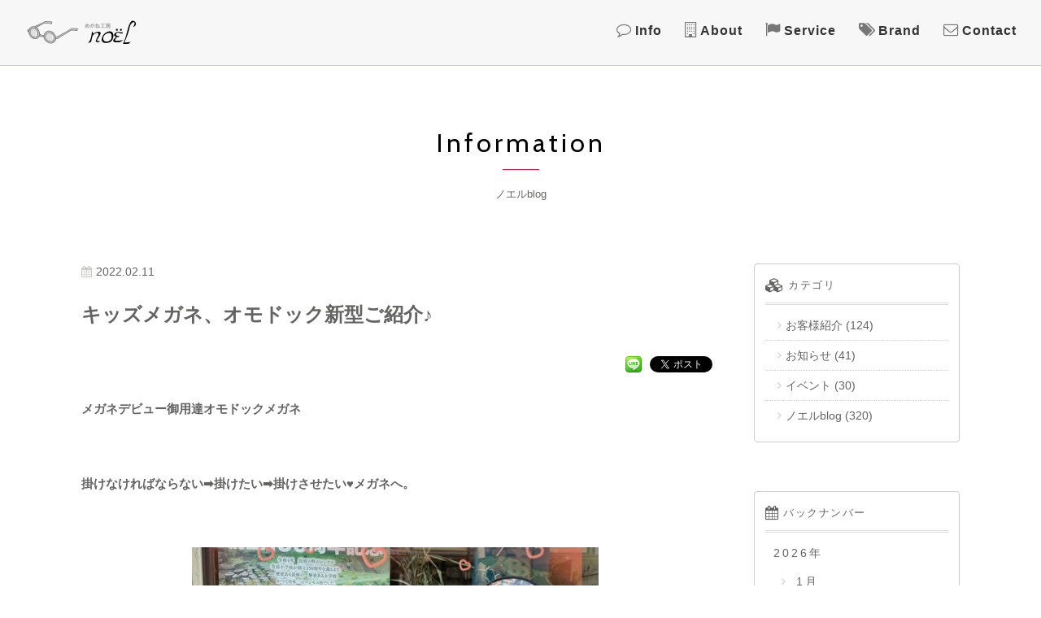

--- FILE ---
content_type: text/html; charset=UTF-8
request_url: https://noelfactory.com/blog/4399/
body_size: 6123
content:
<!DOCTYPE html>
<html dir="ltr" lang="ja">
<head>
<meta charset="UTF-8">
<meta name="viewport" content="width=device-width,initial-scale=1">
<meta http-equiv="X-UA-Compatible" content="IE=edge">
<meta name="format-detection" content="telephone=no">
<title>めがね工房ノエル | 下関市長府にあるおしゃれな眼鏡屋さん  :  キッズメガネ、オモドック新型ご紹介♪</title>
<meta name="author" content="株式会社ワンカラー">
<meta name="description" content="下関の長府忌宮神社下にあるメガネ屋さんです。快適、素敵、機能的を探しにきてください。あなたの「よかった」をご案内します。 ご案内ページ： キッズメガネ、オモドック新型ご紹介♪">
<meta name="keywords" content="山口,下関市,長府,商店街,メガネ,眼鏡屋,めがね,補聴器,出張訪問,ブランドメガネ,レンズ">
<meta property="og:title" content="キッズメガネ、オモドック新型ご紹介♪ | めがね工房ノエル | 下関市長府にあるおしゃれな眼鏡屋さん">
<meta property="og:url" content="https://noelfactory.com/blog/4399/">
<meta property="og:image" content="https://noelfactory.com/wp-content/uploads/IMG_5954-1024x1024.jpg">
<meta property="og:type" content="article">
<meta property="og:site_name" content="めがね工房ノエル | 下関市長府にあるおしゃれな眼鏡屋さん">
<meta property="og:description" content="下関の長府忌宮神社下にあるメガネ屋さんです。快適、素敵、機能的を探しにきてください。あなたの「よかった」をご案内します。">
<meta property="og:locale" content="ja_JP">
<link rel="apple-touch-icon" sizes="180x180" href="/wp-content/themes/noelfactory/favicons/apple-touch-icon.png">
<link rel="icon" type="image/png" sizes="32x32" href="/wp-content/themes/noelfactory/favicons/favicon-32x32.png">
<link rel="icon" type="image/png" sizes="16x16" href="/wp-content/themes/noelfactory/favicons/favicon-16x16.png">
<link rel="manifest" href="/wp-content/themes/noelfactory/favicons/manifest.json">
<link rel="mask-icon" href="/wp-content/themes/noelfactory/favicons/safari-pinned-tab.svg" color="#777777">
<meta name="theme-color" content="#ffffff">
<link rel="alternate" type="application/rss+xml" href="https://noelfactory.com/feed/" title="RSS 2.0">
<link rel="alternate" type="application/atom+xml" href="https://noelfactory.com/feed/atom/" title="Atom cite contents">
<link rel="start" href="https://noelfactory.com" title="めがね工房ノエル | 下関市長府にあるおしゃれな眼鏡屋さん Home">
<!--[if lt IE 9]>
<script src="https://html5shiv.googlecode.com/svn/trunk/html5.js"></script>
<![endif]-->
<!--[if gte IE 9]><!-->
<script src="/wp-content/themes/noelfactory/js/jquery-2.1.4.min.js"></script>
<script>
$(document).ready(function() {
	$('body').fadeIn(1000);
});
</script>
<script src="//ajax.googleapis.com/ajax/libs/jquery/1.7.2/jquery.js"></script>
<script src="/wp-content/themes/noelfactory/fancybox/jquery.mousewheel-3.0.4.pack.js"></script>
<script src="/wp-content/themes/noelfactory/fancybox/jquery.fancybox-1.3.4.pack.js"></script>
<link rel="stylesheet" href="/wp-content/themes/noelfactory/fancybox/jquery.fancybox-1.3.4.css" media="screen">
<script src="/wp-content/themes/noelfactory/js/fancybox.js"></script>
<script>
(function (d, s, id) {
var js, fjs = d.getElementsByTagName(s)[0];
if (d.getElementById(id)) return;
js = d.createElement(s);
js.id = id;
js.src = "//connect.facebook.net/ja_JP/sdk.js#xfbml=1&version=v2.7";
fjs.parentNode.insertBefore(js, fjs);
}(document, 'script', 'facebook-jssdk'));
</script>
<style>
.wp_social_bookmarking_light{clear:both;border:0!important;padding:10px 0 20px!important;margin:0!important}.wp_social_bookmarking_light div{float:left!important;border:0!important;padding:0!important;margin:0 5px 0 0!important;min-height:30px!important;line-height:18px!important;text-indent:0!important}.wp_social_bookmarking_light img{border:0!important;padding:0;margin:0;vertical-align:top!important}.wp_social_bookmarking_light_clear{clear:both!important}#fb-root{display:none}.wsbl_facebook_like iframe{max-width:none!important}.wsbl_pinterest a{border:0!important}
</style>
<link rel="stylesheet" href="/wp-content/themes/noelfactory/materialize/css/materialize.css" />
<link href="https://fonts.googleapis.com/css?family=Cabin:400,700" rel="stylesheet">
<link href="https://maxcdn.bootstrapcdn.com/font-awesome/4.7.0/css/font-awesome.min.css" rel="stylesheet">
<link rel="stylesheet" href="/wp-content/themes/noelfactory/hover-min.css">
<link rel="stylesheet" href="https://noelfactory.com/wp-content/themes/noelfactory/style.css?1512610631">
<!-- BEGIN GADWP v5.1.2.3 Universal Analytics - https://deconf.com/google-analytics-dashboard-wordpress/ -->
<script>
(function(i,s,o,g,r,a,m){i['GoogleAnalyticsObject']=r;i[r]=i[r]||function(){
	(i[r].q=i[r].q||[]).push(arguments)},i[r].l=1*new Date();a=s.createElement(o),
	m=s.getElementsByTagName(o)[0];a.async=1;a.src=g;m.parentNode.insertBefore(a,m)
})(window,document,'script','https://www.google-analytics.com/analytics.js','ga');
  ga('create', 'UA-111001572-1', 'auto');
  ga('send', 'pageview');
</script>
<!-- END GADWP Universal Analytics -->
</head>
<body class="page">
<div id="wrapper" class="wrapper">
<header id="header">
<nav class="nav-wrapper fixed z-depth-0" id="top-head">
<a id="panel-btn" data-activates="nav-mobile" class="hide-on-med-and-up button-collapse mobile-nav-trigger"><span id="panel-btn-icon"></span></a>
<!-- nav pc -->
<div class="hide-on-small-only navArea left-align bgcolor">
<h1 class="site-title"><a href="https://noelfactory.com" title="めがね工房ノエル"><img src="/wp-content/themes/noelfactory/images/noel-logo.svg" alt="めがね工房ノエル" class="responsive-img"></a></h1>
<div class="navAreaIn">
<ul class="hide-on-small-only" id="global-nav2">
<li><i class="fa fa-comment-o fa-lg t_top color3"></i> <a class="btn-opacity" href="/info/" title="Information お知らせ">Info</a></li>
<li><i class="fa fa-building-o fa-lg t_top color3"></i> <a class="btn-opacity" href="/about/" title="About noelfactoryについて">About</a></li>
<li><i class="fa fa-flag fa-lg t_top color3"></i> <a class="btn-opacity" href="/service/" title="Service サービス">Service</a></li>
<li><i class="fa fa-tags fa-lg t_top color3"></i> <a class="btn-opacity" href="/brand/" title="Brand 取扱いブランド">Brand</a></li>
<li><i class="fa fa-envelope-o fa-lg t_top color3"></i> <a class="btn-opacity" href="/form/" title="Contact お問い合わせ">Contact</a></li>
</ul>
</div><!-- navAreaIn -->
</div><!-- navArea -->
<!-- nav sp -->
<div class="site-title hide-on-med-and-up"><a class="btn-opacity" href="/" title="めがね工房ノエル"><img src="/wp-content/themes/noelfactory/images/noel-logo.svg" alt="めがね工房ノエル"></a></div>
<ul id="nav-mobile" class="side-nav hide-on-med-and-up fixed">
<li><a class="btn-opacity g-font bolder letter-spacing bigger" href="/info/" title="Information お知らせ">Information</a></li>
<li><a class="btn-opacity g-font bolder letter-spacing bigger" href="/about/" title="about noelfactoryについて">About</a></li>
<li><a class="btn-opacity g-font bolder letter-spacing bigger" href="/service/" title="Service サービス">Service</a></li>
<li><a class="btn-opacity g-font bolder letter-spacing bigger" href="/brand/" title="brand 取扱いブランド">Brand</a></li>
<li><a class="btn-opacity g-font bolder letter-spacing bigger" href="/form/" title="contact お問い合わせ">Contact</a></li>
<li class="sub-nav">
<ul>
<li><a class="btn-opacity" href="/about/#map">店舗までの地図</a></li>
<li><a class="btn-opacity" href="#">個人情報保護方針</a></li>
<li><a class="btn-opacity" href="https://www.facebook.com/noelfactory/" target="_blank">Fcebook</a></li>
<li><a href="https://www.instagram.com/chofu_noel/" target="_blank">instagram</a></li>
</ul>
</li>
</ul>
</nav>
</header><!-- /#header -->
<div class="post-content">
<div id="pagehead">
<div class="post-header headother"><div class="post-header-inner"><h1 class="page-title mb0"><span class="g-font page-titleL">Information</span></h1><h2 class="small-text13 t_cen">ノエルblog</h2></div></div>
</div>
<div class="main">
<div class="container columnArea">
<div class="row columnW">
<div class="col s12 l9 m12 column">
	<i class="fa fa-calendar color2 pr5"></i><time datetime="2022-02-11">2022.02.11</time>
		<h3 class="big bolder pb10 line-height w96">キッズメガネ、オモドック新型ご紹介♪</h3>
		<div class="alignright"><div class='wp_social_bookmarking_light'>
            <div class="wsbl_facebook_like"><div id="fb-root"></div><fb:like href="" layout="button" action="like" width="100" share="true" show_faces="false" ></fb:like></div>
            <div class="wsbl_line"><a href='http://line.me/R/msg/text/?%0D%0A' title='LINEで送る' rel=nofollow class='wp_social_bookmarking_light_a' ><img src='https://noelfactory.com/wp-content/plugins/wp-social-bookmarking-light/public/images/line20x20.png' alt='LINEで送る' title='LINEで送る' width='20' height='20' class='wp_social_bookmarking_light_img' /></a></div>
            <div class="wsbl_google_plus_one"><g:plusone size="medium" annotation="none" href="" ></g:plusone></div>
            <div class="wsbl_twitter"><a href="https://twitter.com/share" class="twitter-share-button" data-url="" data-text="" data-lang="ja">Tweet</a></div>
    </div>
<br class='wp_social_bookmarking_light_clear' />
</div>
		<div class="clearfix pt10 pb10 post line-height min_h d_line w96"><p><span style="font-family: helvetica, arial, sans-serif;"><strong>メガネデビュー御用達</strong><strong>オモドックメガネ　</strong></span></p>
<p><span style="font-family: impact, sans-serif;"><strong>掛けなければならない</strong><strong>➡</strong><strong>掛けたい</strong><strong>➡</strong><strong>掛けさせたい</strong>♥<strong>メガネへ。</strong></span></p>
<p><a href="/wp-content/uploads/IMG_5954.jpg"><img src="/wp-content/uploads/IMG_5954-500x500.jpg" alt="" width="500" height="500" class="aligncenter size-medium wp-image-4404" srcset="https://noelfactory.com/wp-content/uploads/IMG_5954-500x500.jpg 500w, https://noelfactory.com/wp-content/uploads/IMG_5954-200x200.jpg 200w, https://noelfactory.com/wp-content/uploads/IMG_5954-768x768.jpg 768w, https://noelfactory.com/wp-content/uploads/IMG_5954-1024x1024.jpg 1024w, https://noelfactory.com/wp-content/uploads/IMG_5954-400x400.jpg 400w, https://noelfactory.com/wp-content/uploads/IMG_5954.jpg 1512w" sizes="(max-width: 500px) 100vw, 500px" /></a></p>
<p><span style="font-family: impact, sans-serif;"><strong><span style="font-family: 'arial black', sans-serif;">新型入荷♥　tiny511A 　</span>流行りのクラウンパント型　</strong></span></p>
<p><a href="/wp-content/uploads/image1-16.jpeg"><img src="/wp-content/uploads/image1-16-500x500.jpeg" alt="" width="500" height="500" class="aligncenter size-medium wp-image-4401" srcset="https://noelfactory.com/wp-content/uploads/image1-16-500x500.jpeg 500w, https://noelfactory.com/wp-content/uploads/image1-16-200x200.jpeg 200w, https://noelfactory.com/wp-content/uploads/image1-16-400x400.jpeg 400w, https://noelfactory.com/wp-content/uploads/image1-16.jpeg 640w" sizes="(max-width: 500px) 100vw, 500px" /></a></p>
<p><span style="font-family: impact, sans-serif;"><strong>弾力のあるテンプルにしっかりホールドの巻セルは長さ調整機能付き</strong></span></p>
<p><a href="/wp-content/uploads/image0-10.jpeg"><img src="/wp-content/uploads/image0-10-500x500.jpeg" alt="" width="500" height="500" class="aligncenter size-medium wp-image-4400" srcset="https://noelfactory.com/wp-content/uploads/image0-10-500x500.jpeg 500w, https://noelfactory.com/wp-content/uploads/image0-10-200x200.jpeg 200w, https://noelfactory.com/wp-content/uploads/image0-10-400x400.jpeg 400w, https://noelfactory.com/wp-content/uploads/image0-10.jpeg 640w" sizes="(max-width: 500px) 100vw, 500px" /></a></p>
<p><span style="font-family: 'arial black', sans-serif;"><strong>新型入荷♥little-112</strong></span></p>
<p><a href="/wp-content/uploads/image0-11.jpeg"><img src="/wp-content/uploads/image0-11-500x500.jpeg" alt="" width="500" height="500" class="aligncenter size-medium wp-image-4402" srcset="https://noelfactory.com/wp-content/uploads/image0-11-500x500.jpeg 500w, https://noelfactory.com/wp-content/uploads/image0-11-200x200.jpeg 200w, https://noelfactory.com/wp-content/uploads/image0-11-400x400.jpeg 400w, https://noelfactory.com/wp-content/uploads/image0-11.jpeg 640w" sizes="(max-width: 500px) 100vw, 500px" /></a></p>
<p><span style="font-family: impact, sans-serif;"><strong>六角形のカラーチタン　<span>少し大人なデザインです(^.^)</span></strong></span></p>
<p><a href="/wp-content/uploads/image1-17.jpeg"><img src="/wp-content/uploads/image1-17-500x500.jpeg" alt="" width="500" height="500" class="aligncenter size-medium wp-image-4403" srcset="https://noelfactory.com/wp-content/uploads/image1-17-500x500.jpeg 500w, https://noelfactory.com/wp-content/uploads/image1-17-200x200.jpeg 200w, https://noelfactory.com/wp-content/uploads/image1-17-400x400.jpeg 400w, https://noelfactory.com/wp-content/uploads/image1-17.jpeg 640w" sizes="(max-width: 500px) 100vw, 500px" /></a></p>
<p><strong><span style="font-family: impact, sans-serif;"><span style="font-family: 'arial black', sans-serif;">新型入荷♥tiny５０９A</span>　丸すぎない横長</span></strong></p>
<p><a href="/wp-content/uploads/927794AE-C90D-46F9-A338-0D8C71AD3B7A.jpg"><img src="/wp-content/uploads/927794AE-C90D-46F9-A338-0D8C71AD3B7A-500x500.jpg" alt="" width="500" height="500" class="aligncenter size-medium wp-image-4406" srcset="https://noelfactory.com/wp-content/uploads/927794AE-C90D-46F9-A338-0D8C71AD3B7A-500x500.jpg 500w, https://noelfactory.com/wp-content/uploads/927794AE-C90D-46F9-A338-0D8C71AD3B7A-200x200.jpg 200w, https://noelfactory.com/wp-content/uploads/927794AE-C90D-46F9-A338-0D8C71AD3B7A-768x768.jpg 768w, https://noelfactory.com/wp-content/uploads/927794AE-C90D-46F9-A338-0D8C71AD3B7A-1024x1024.jpg 1024w, https://noelfactory.com/wp-content/uploads/927794AE-C90D-46F9-A338-0D8C71AD3B7A-400x400.jpg 400w, https://noelfactory.com/wp-content/uploads/927794AE-C90D-46F9-A338-0D8C71AD3B7A.jpg 1512w" sizes="(max-width: 500px) 100vw, 500px" /></a></p>
<p><span style="font-family: 'arial black', sans-serif;"><strong>オモドックは子供さん専用に開発デザインされた鯖江ブランドです。</strong></span></p>
<p><span style="font-family: 'arial black', sans-serif;"><strong>人気モデルは</strong><strong>2</strong><strong>、</strong><strong>3</strong><strong>ヶ月お待ち頂く場合がございますので、気になるモデルはノエルで</strong></span></p>
<p><span style="font-family: 'arial black', sans-serif;"><strong>3</strong><strong>ヶ月先までお取り置きしております。</strong></span></p>
<p><span style="font-family: 'arial black', sans-serif;"><strong>下見においでくださいませ</strong>(^o^)／</span></p>
</div>
<div class="clearfix pt30 pb90">
	<div class="col s4 l4 m4 column"><a href="https://noelfactory.com/customer/4396/" rel="prev"><i class="fa fa-angle-left fa-lg pr5 redText"></i>Back</a></a>　</div>
	<div class="col s4 l3 m4 column t_cen"><a href="/info/" class="font90">一覧<i class="fa fa-angle-up fa-lg pl5 redText"></i></a></div>
	<div class="col s4 l4 m4 column t_rig">　<a href="https://noelfactory.com/blog/4413/" rel="next">Next<i class="fa fa-angle-right fa-lg pl5 redText"></i></a></a></div>
</div>
</div>
<div class="col s12 l3 m12 column">
<aside>
<div class="side_m pt15 pb0 mb60">
<h3 class="sideTitle g-font">
<span class="g-font small-text13"><i class="fa fa-cubes fa-lg pr5"></i>カテゴリ</span>
</h3>
<ul class="list_b">
	<li class="cat-item cat-item-3"><a href="https://noelfactory.com/category/customer/" >お客様紹介</a> (124)
</li>
	<li class="cat-item cat-item-1"><a href="https://noelfactory.com/category/news/" >お知らせ</a> (41)
</li>
	<li class="cat-item cat-item-2"><a href="https://noelfactory.com/category/event/" >イベント</a> (30)
</li>
	<li class="cat-item cat-item-4"><a href="https://noelfactory.com/category/blog/" >ノエルblog</a> (320)
</li>
</ul>
</div>
<div class="side_m pt15 mb90">
<h3 class="sideTitle g-font">
<span class="g-font small-text13"><i class="fa fa-calendar fa-lg pr5"></i>バックナンバー</span>
</h3>
<ul class="list_c">
<li><a href="/date/2026/">2026</a>年</li>
</ul>
<ul class="list_a big">
	<li><a href='https://noelfactory.com/date/2026/01/'> 1月</a></li>
</ul>
<ul class="list_c">
	<li><a href='https://noelfactory.com/date/2025/'>2025</a>年</li>
	<li><a href='https://noelfactory.com/date/2024/'>2024</a>年</li>
	<li><a href='https://noelfactory.com/date/2023/'>2023</a>年</li>
	<li><a href='https://noelfactory.com/date/2022/'>2022</a>年</li>
	<li><a href='https://noelfactory.com/date/2021/'>2021</a>年</li>
	<li><a href='https://noelfactory.com/date/2020/'>2020</a>年</li>
	<li><a href='https://noelfactory.com/date/2019/'>2019</a>年</li>
	<li><a href='https://noelfactory.com/date/2018/'>2018</a>年</li>
	<li><a href='https://noelfactory.com/date/2017/'>2017</a>年</li>
</ul>
</aside>
</div>
</div>
</div></div>
</div>
<footer id="footer" class="bgimg">
<div class="container">
	<div class="row mb0">
		<div class="col s5 m3 pt30 mb30">
		<a href="/"><img src="/wp-content/themes/noelfactory/images/noel-tatelogo-nega.svg" alt="めがね工房ノエル" class="responsive-img" /></a>
		<div class="backtotop clear"><a href="#header" class="hvr-bob"><i class="fa fa-caret-square-o-up fa-5x"></i></a></div>
		</div>
		<div class="col s7 m9 pt30 mb20">
		<ul class="mb20 right-align">
		<li class="mb5"><a href="/info/" class="h5 g-font letter-spacing btn-opacity"><i class="fa fa-comment t_top color1 pr3"></i>Info</a></li>
		<li class="mb5"><a href="/about/" class="h5 g-font letter-spacing btn-opacity"><i class="fa fa-building t_top color1 pr3"></i>About</a></li>
		<li class="mb5"><a href="/service/" class="h5 g-font letter-spacing btn-opacity"><i class="fa fa-flag t_top color1 pr3"></i>Service</a></li>
		<li class="mb5"><a href="/brand/" class="h5 g-font letter-spacing btn-opacity"><i class="fa fa-tags t_top color1 pr3"></i>Brand</a></li>
		<li class="mb5"><a href="/form/" class="h5 g-font letter-spacing btn-opacity"><i class="fa fa-envelope t_top color1 pr3"></i>Contact</a></li>
		<li><a href="/about/#map" class="h5 g-font letter-spacing btn-opacity"><i class="fa fa-map-marker t_top color1 pr3"></i>Map</a></li>
		</ul>
		<ul class="pl30 mb5 pc-right-align">
		<li class="mr20 pc_off"><span class="color2 small-text">住所：</span><br> 下関市長府中浜町6-14</li>
		<li class="pc_off"><span class="color2 small-text pc_off">TEL・FAX：</span><br><a href="tel:0832505460">083-250-5460</a></li>
		</ul>
		<ul class="pl30 mb0 pc-right-align">
		<li class="mr20 pc_off"><span class="color2 small-text">営業時間：<br></span> 9:30～19:00</li>
		<li><span class="color2 small-text">定休日：</span>毎週水曜日</li>
		</ul>
		<ul class="pl30 mb0 pc-right-align">
		<li><a href="https://www.facebook.com/noelfactory/" target="_blank"><i class="fa fa-facebook-official fa-2x"></i> facebook</a></li>
		<li><a href="https://www.instagram.com/chofu_noel/" target="_blank"><i class="fa fa-instagram fa-2x"></i> instagram</a></li>
		</ul>
		</div>
	
		<div class="col s12">
		<p id="copyright" class="g-font small-text center-align letter-spacing big pt30 mb30">&copy; 2026 Noel.</p>
		</div>
	</div><!-- row -->
</div><!-- /#footer -->
</footer>
</div>
<script src="/wp-content/themes/noelfactory/js/jquery.biggerlink.min.js"></script>
<script>  
　$(function(){  
　　$('.clickBox').biggerlink();  
　});  
</script>
<script src="/wp-content/themes/noelfactory/js/jquery.tile.min.js"></script>
<script src="/wp-content/themes/noelfactory/js/jquery.heightLine.min.js"></script>
<script>
$(window).load(function() {
    //minWidth:640
    $(".box4>div").heightLine({
        //minWidth:640
    });
});
</script>
<script src="/wp-content/themes/noelfactory/js/common.js"></script>
<script src="/wp-content/themes/noelfactory/materialize/js/materialize.min.js"></script>
<script src="/wp-content/themes/noelfactory/js/desvg.js"></script>
<script src="/wp-content/themes/noelfactory/js/init.js"></script>
<script src="/wp-content/themes/noelfactory/js/css_browser_selector.js"></script>
<!-- BEGIN: WP Social Bookmarking Light -->
<script>!function(e,t,n){var o,c=e.getElementsByTagName(t)[0];e.getElementById(n)||(o=e.createElement(t),o.id=n,o.src="//connect.facebook.net/ja_JP/sdk.js#xfbml=1&version=v2.0",c.parentNode.insertBefore(o,c))}(document,"script","facebook-jssdk");</script>
<style>.wp_social_bookmarking_light{clear:both;border:0!important;padding:10px 0 20px!important;margin:0!important}.wp_social_bookmarking_light div{float:left!important;border:0!important;padding:0!important;margin:0 5px 0 0!important;min-height:30px!important;line-height:18px!important;text-indent:0!important}.wp_social_bookmarking_light img{border:0!important;padding:0;margin:0;vertical-align:top!important}.wp_social_bookmarking_light_clear{clear:both!important}#fb-root{display:none}.wsbl_twitter{width:100px}.wsbl_facebook_like iframe{max-width:none!important}.wsbl_pinterest a{border:0!important}</style>
<script>!function(d,s,id){var js,fjs=d.getElementsByTagName(s)[0],p=/^http:/.test(d.location)?'http':'https';if(!d.getElementById(id)){js=d.createElement(s);js.id=id;js.src=p+'://platform.twitter.com/widgets.js';fjs.parentNode.insertBefore(js,fjs);}}(document, 'script', 'twitter-wjs');</script>
<script src="https://apis.google.com/js/platform.js" async defer>{lang: "ja"}</script>
<!-- END: WP Social Bookmarking Light -->
</body>
</html>

--- FILE ---
content_type: text/html; charset=utf-8
request_url: https://accounts.google.com/o/oauth2/postmessageRelay?parent=https%3A%2F%2Fnoelfactory.com&jsh=m%3B%2F_%2Fscs%2Fabc-static%2F_%2Fjs%2Fk%3Dgapi.lb.en.2kN9-TZiXrM.O%2Fd%3D1%2Frs%3DAHpOoo_B4hu0FeWRuWHfxnZ3V0WubwN7Qw%2Fm%3D__features__
body_size: 163
content:
<!DOCTYPE html><html><head><title></title><meta http-equiv="content-type" content="text/html; charset=utf-8"><meta http-equiv="X-UA-Compatible" content="IE=edge"><meta name="viewport" content="width=device-width, initial-scale=1, minimum-scale=1, maximum-scale=1, user-scalable=0"><script src='https://ssl.gstatic.com/accounts/o/2580342461-postmessagerelay.js' nonce="Bk7eNQTZPZQYBpEk6wcKEg"></script></head><body><script type="text/javascript" src="https://apis.google.com/js/rpc:shindig_random.js?onload=init" nonce="Bk7eNQTZPZQYBpEk6wcKEg"></script></body></html>

--- FILE ---
content_type: text/css
request_url: https://noelfactory.com/wp-content/themes/noelfactory/style.css?1512610631
body_size: 8764
content:
/*
Theme Name:https://noelfactory.com/ - ORIGINAL
Description:めがね工房ノエル
Author:make1
*/

#acMenu dd,#acMenu dt,#pageLinks,.clearfix:after,.pagenav,ul.children:after{clear:both}.text-shadow,a.btn-ratio .subt{text-shadow:0 0 20px rgba(0,0,0,.7)}*{-moz-box-sizing:border-box;-webkit-box-sizing:border-box;-o-box-sizing:border-box;-ms-box-sizing:border-box}html{-webkit-text-size-adjust:100%;-ms-text-size-adjust:100%;overflow-x:hidden}article,aside,canvas,details,figcaption,figure,footer,header,main,menu,nav,section,summary{display:block}body{font-family:Verdana,"游ゴシック",YuGothic,"ヒラギノ角ゴ ProN W3","Hiragino Kaku Gothic ProN","メイリオ",Meiryo,sans-serif;line-height:1.5;color:#636361;-webkit-font-smoothing:antialiased;position:relative;display:none;font-size:14px}.arrow,.btn-marukado{position:relative;display:inline-block}.wrapper{position:relative;padding-top:0}.on-small-only .wrapper{position:relative;padding-top:0;overflow:hidden}.g-font{font-family:Cabin,sans-serif}.italicer{font-style:italic}.gothic{font-family:Verdana,"游ゴシック",YuGothic,"ヒラギノ角ゴ ProN W3","Hiragino Kaku Gothic ProN","メイリオ",Meiryo,sans-serif}.mincho{font-family:"Times New Roman","游明朝",YuMincho,"ヒラギノ明朝 ProN W3","Hiragino Mincho ProN","メイリオ",Meiryo,serif}* html{margin-top:0!important}.container{margin:0 auto;max-width:1080px;width:90%}blockquote{border-left:5px solid #636361}img{vertical-align:top}.h1,.h2,.h3,.h4,.h5,.h6,h1,h2,h3,h4,h5,h6{font-weight:300;line-height:1.2;color:inherit}.h1 .small,.h1 small,.h2 .small,.h2 small,.h3 .small,.h3 small,.h4 .small,.h4 small,.h5 .small,.h5 small,.h6 .small,.h6 small,h1 .small,h1 small,h2 .small,h2 small,h3 .small,h3 small,h4 .small,h4 small,h5 .small,h5 small,h6 .small,h6 small{font-weight:400;line-height:1;color:#777}.h1,.h2,.h3,h1,h2,h3{margin-top:22px;margin-bottom:11px}.h1 .small,.h1 small,.h2 .small,.h2 small,.h3 .small,.h3 small,h1 .small,h1 small,h2 .small,h2 small,h3 .small,h3 small{font-size:65%}.h4,.h5,.h6,h4,h5,h6{margin-top:11px;margin-bottom:11px}.h4 .small,.h4 small,.h5 .small,.h5 small,.h6 .small,.h6 small,h4 .small,h4 small,h5 .small,h5 small,h6 .small,h6 small{font-size:75%}.h1,h1{font-size:32px}.on-small-only .h1,.on-small-only h1{font-size:26px}.h2,h2{font-size:28px}.h3,h3{font-size:24px}.h4,h4{font-size:19px}.h5,h5{font-size:16px}.h6,h6{font-size:12px}p{margin:0 0 11px;text-align:justify;text-justify:inter-ideograph;line-height:1.8}.small,small{font-size:75%}hr{margin:60px 0}.small-text13{font-size:13px}.small-text{font-size:12px}.smaller-text{font-size:10px}.big-text{font-size:16px}.bigger-text{font-size:21px;line-height:1.6}.none-text{text-transform:none}.strong-text,strong{font-weight:700}.lighter{font-weight:300}.bolder,.btn-link{font-weight:700}.letter-spacing{letter-spacing:1px}.letter-spacing.big{letter-spacing:2px}.letter-spacing.bigger{letter-spacing:3px}.capitalize{text-transform:capitalize}.uppercase{text-transform:uppercase}.lowercase{text-transform:lowercase}.line-height1{line-height:1}.line-height15{line-height:1.5}.line-height{line-height:1.7}.line-height.high{line-height:2}.line-height.higher{line-height:2.3}.t_top{vertical-align:top!important}.t_midl{vertical-align:middle!important}.t_bottom{vertical-align:bottom!important}.t_rig{text-align:right}.flow_btn,.t_cen{text-align:center}.link_rig a{float:right}.nrap{white-space:nowrap}.d_line{border-bottom:1px dashed #cfcfcf}.b_line{border-bottom:1px solid #cfcfcf}.b_line2{border-bottom:3px double #cfcfcf}.b_line3{border-bottom:3px solid #cfcfcf}.btn-marukado{width:90%;padding:.5em 0;color:#fff;-webkit-transition:all .5s;-moz-transition:all .5s;-o-transition:all .5s;transition:all .5s;background:#333;border:1px solid #333;border-radius:20px;-webkit-border-radius:20px;-moz-border-radius:20px}.btn-marukado:hover{color:#333;background:#fff}.btn-link{color:#ccc;background-color:transparent;padding:0 0 8px!important;min-width:inherit;border:none;font-size:14px;letter-spacing:0;border-bottom:2px solid}p .btn-link{padding-bottom:2px!important;line-height:1.8}.btn-opacity{-webkit-transition:.6s;transition:.6s}.btn-opacity:hover{opacity:.5;filter:alpha(opacity=50)}.btn-border-white{border:1px solid #ccc;color:#ccc;margin:2em 0}.btn-border-white:hover{color:#fff}.arrow{padding:.4em .9em .4em 2.1em!important;color:#000;vertical-align:middle;text-decoration:none;font-size:15px}.btn,.btn:hover{color:#fff}.arrow::after,.arrow::before{position:absolute;top:0;bottom:0;left:0;margin:auto;content:"";vertical-align:middle}.arrow::before{left:18px;box-sizing:border-box;width:4px;height:4px;border:4px solid transparent;border-left:4px solid #fff}.flow_btn{padding:1px;font-weight:400;font-size:100%;background:#fff;border:1px solid #ccc;border-radius:8px;-webkit-border-radius:8px;-moz-border-radius:8px}.flow_btn span{display:block;padding:2px 3px;background:#aaa;color:#fff;border-radius:8px;-webkit-border-radius:8px;-moz-border-radius:8px}.btn{background-color:#555}img.responsive-img100{width:100%;height:auto;vertical-align:bottom}.clearfix:after,.clearfix:before{content:" ";display:table}@media screen and (max-width:600px){.list3 li,.list4 li:nth-child(1+2n),.list5 li:nth-child(1+2n){clear:both}img.alignleft,img.alignright{display:block;margin:5px auto}.w50,.w70,.w80,.w90,.w96{margin-left:auto;margin-right:auto}.alignleft,.alignright{float:none}.w50{width:86%}.w70,.w80{width:96%}.w90,.w96{width:98%}.pc_on br{display:none}.pc_off br{display:inline}.sp-right-align{text-align:right}.sp-center-align{text-align:center}.backtotop,.pc-center-align,.pc-left-align,.pc-right-align,.sp-left-align{text-align:left}.backtotop{position:relative;margin:30px 0 0 45px}.backtotop a{color:#ccc}.table_p div{overflow:auto}.table_p p.th{width:98%;float:none;padding:3% 0 2%}.table_p p.td{width:95%;float:none;padding:0 0 3% 5%}.u_link{margin-top:-70px;padding-top:70px}.list3,.list4,.list5{display:-webkit-box;display:-moz-box;display:-ms-box;display:-webkit-flexbox;display:-moz-flexbox;display:-ms-flexbox;display:-webkit-flex;display:-moz-flex;display:-ms-flex;display:flex;-webkit-box-lines:multiple;-moz-box-lines:multiple;-webkit-flex-wrap:wrap;-moz-flex-wrap:wrap;-ms-flex-wrap:wrap;flex-wrap:wrap}.list3 li{display:block;padding:1%;width:100%;float:none}.list4 li,.list5 li{display:block;padding:1%;width:50%;float:left}}@media screen and (min-width:600px) and (max-width:1024px){.aligncenter,.w50,.w70{margin-left:auto;margin-right:auto}.table_p div,.table_p p.th{overflow:auto}.list3 li:nth-child(1+2n),.list4 li:nth-child(1+4n),.list5 li:nth-child(1+4n){clear:both}.w50{width:70%}.w70{width:80%}.aligncenter{display:block}.alignleft{float:left}.alignright{float:right}img.alignleft,img.alignright{padding:4px;margin:0 0 2px 7px;display:inline}.table_p p.td,.table_p p.th{padding:3% 0 1% 1%;float:left}img.alignleft{margin:0 7px 2px 0}.pc-right-align{text-align:right}.pc-center-align{text-align:center}.pc-left-align{text-align:left}.pc_on br{display:inline}.backtotop,.pc_off br{display:none}.backtotop{position:fixed;right:8%;bottom:30px;z-index:10}.backtotop a{color:#ccc;opacity:0.6;filter:alpha(opacity=60)}.table_p p.th{width:20%;clear:both}.table_p p.td{width:78%}.list3,.list4,.list5{display:-webkit-box;display:-moz-box;display:-ms-box;display:-webkit-flexbox;display:-moz-flexbox;display:-ms-flexbox;display:-webkit-flex;display:-moz-flex;display:-ms-flex;display:flex;-webkit-box-lines:multiple;-moz-box-lines:multiple;-webkit-flex-wrap:wrap;-moz-flex-wrap:wrap;-ms-flex-wrap:wrap;flex-wrap:wrap}.list3 li,.list4 li,.list5 li{display:block;padding:1% 2%;float:left}.list3 li{width:50%}.list4 li,.list5 li{width:25%}}@media screen and (min-width:992px){.table_p div,.table_p p.th{overflow:auto}.list3 li:nth-child(1+3n),.list4 li:nth-child(1+4n),.list5 li:nth-child(1+5n){clear:both}.w50{width:50%}.w70{width:70%}.w80{width:80%}.w90{width:90%}.w96{width:96%}.aligncenter{display:block;margin-left:auto;margin-right:auto}.alignleft{float:left}.alignright{float:right}img.alignleft,img.alignright{padding:4px;margin:0 0 2px 7px;display:inline}img.alignleft{margin:0 7px 2px 0}.pc-right-align{text-align:right}.pc-center-align{text-align:center}.pc-left-align{text-align:left}.pc_on br{display:inline}.backtotop,.pc_off br{display:none}.backtotop{position:fixed;right:8%;bottom:30px;z-index:10}.backtotop a{color:#ccc;opacity:0.6;filter:alpha(opacity=60)}.table_p p.th{width:21%;padding:3% 2% 2% 0;float:left;clear:both}.table_p p.td{width:75%;padding:3% 0 2% 2%;float:left}.list3,.list4,.list5{display:-webkit-box;display:-moz-box;display:-ms-box;display:-webkit-flexbox;display:-moz-flexbox;display:-ms-flexbox;display:-webkit-flex;display:-moz-flex;display:-ms-flex;display:flex;-webkit-box-lines:multiple;-moz-box-lines:multiple;-webkit-flex-wrap:wrap;-moz-flex-wrap:wrap;-ms-flex-wrap:wrap;flex-wrap:wrap}.list3 li,.list4 li,.list5 li{display:block;padding:1% 2%;float:left}.list3 li{width:33%}.list4 li{width:25%}.list5 li{width:20%}}.mtb20{margin:20px 0!important}.m0{margin:0!important}.mp0{margin:0;padding:0}.mt0{margin-top:0!important}.mt5{margin-top:5px!important}.mt10{margin-top:10px!important}.mt15{margin-top:15px!important}.mt20{margin-top:20px!important}.mt30{margin-top:30px!important}.mt40{margin-top:40px!important}.mt60{margin-top:60px!important}.mt90{margin-top:90px!important}.mtb30{margin-top:30px!important;margin-bottom:30px!important}.mtb60{margin-top:60px!important;margin-bottom:60px!important}.mb0{margin-bottom:0!important}.mb5{margin-bottom:5px!important}.mb10{margin-bottom:10px!important}.mb15{margin-bottom:15px!important}.mb20{margin-bottom:20px!important}.mb30{margin-bottom:30px!important}.mb40{margin-bottom:40px!important}.mb60{margin-bottom:60px!important}.mb90{margin-bottom:90px!important}.mr2{margin-right:2px!important}.mr5{margin-right:5px!important}.mr10{margin-right:10px!important}.mr20{margin-right:20px!important}.mr30{margin-right:30px!important}.ml5{margin-left:5px!important}.ml10{margin-left:10px!important}.ml15{margin-left:15px!important}.mlr10{margin:0 10px!important}.p0{padding:0!important}.p10{padding:10px!important}.p15{padding:15px!important}.p30{padding:30px!important}.p40{padding:40px!important}.p2rem{padding:2rem}.pl0{padding-left:0!important}.pl5{padding-left:5px!important}.pl10{padding-left:10px!important}.pl30{padding-left:30px!important}.plr5{padding-left:5px!important;padding-right:5px!important}.pt0{padding-top:0!important}.pt10{padding-top:10px!important}.pt15{padding-top:15px!important}.pt30{padding-top:30px!important}.pt60{padding-top:60px}.pt90{padding-top:90px}.pb0{padding-bottom:0!important}.pb5{padding-bottom:5px!important}.pb10{padding-bottom:10px!important}.pb16{padding-bottom:16px}.pb30{padding-bottom:30px}.pb60{padding-bottom:60px}.pb90{padding-bottom:90px}.ptb20{padding:20px 0!important}.pr5{padding-right:5px!important}.pr3{padding-right:3px}.pr0{padding-right:0!important}@media screen and (max-width:600px){input[type=button],input[type=submit],input[type=reset]{-webkit-appearance:none}input[type=text],input[type=email],input[type=date],input[type=checkbox],input[type=radio],select,textarea{vertical-align:middle;max-width:98%;line-height:30px;height:30px;padding:1px 5px;border:1px solid #ccc;border-radius:3px;-webkit-border-radius:3px;-moz-border-radius:3px;font-size:100%;color:#555;background:#fcfcfc}input[type=date]{margin-bottom:5px;font-size:120%}textarea{height:auto;line-height:1.5}.form_p{width:100%;margin:30px auto;color:#555}.form_p a{text-decoration:underline}.f_in input[type=text],.f_in input[type=email],.f_in textarea,.f_in3 textarea{width:98%}.f_in,.f_in3,.f_ta{width:90%;float:none;padding-left:5%}.f_in3 textarea{height:80px}.f_ta{text-align:left;line-height:0;padding-right:0}.f_in2{float:none;width:40%;padding-left:5%}.form_p input[type=reset]{margin-left:1%}.form_p input[type=submit]{margin-right:1%}.wpcf7-list-item-label{margin-right:5%}.btn_link a,input[type=button],input[type=submit],input[type=reset]{padding:8px 5%;font-size:90%;letter-spacing:.05em;background:#fff;border:1px solid #ccc;line-height:1.5;color:#999}.btn_link a:hover,input[type=button]:hover,input[type=submit]:hover,input[type=reset]:hover{color:#fefefe;background:#333}}@media screen and (min-width:600px){input[type=button],input[type=submit],input[type=reset]{-webkit-appearance:none}input[type=text],input[type=email],input[type=date],input[type=checkbox],input[type=radio],select,textarea{vertical-align:middle;max-width:98%;line-height:30px;height:30px;padding:1px 5px;border:1px solid #ccc;border-radius:3px;-webkit-border-radius:3px;-moz-border-radius:3px;font-size:100%;color:#555;background:#fcfcfc}.f_in,.f_in2,.f_in3,.f_ta{float:left;padding-left:0}input[type=date]{margin-bottom:5px;font-size:120%}textarea{height:auto;line-height:1.5}.form_p{width:100%;margin:30px auto;color:#555}.form_p a{text-decoration:underline}.f_in input[type=text],.f_in input[type=email],.f_in textarea,.f_in3 textarea{width:98%}.f_in3 textarea{height:80px}.f_ta{text-align:right;width:30%;line-height:2.5;padding-right:5%}.f_in,.f_in3{width:60%}.f_in2{width:20%}.form_p input[type=reset]{margin-left:5%}.form_p input[type=submit]{margin-right:5%}.wpcf7-list-item-label{margin-right:30px}.btn_link a,input[type=button],input[type=submit],input[type=reset]{padding:8px 24px;font-size:120%;letter-spacing:.05em;background:#fff;border:1px solid #ccc;line-height:1.5;color:#999}.btn_link a:hover,input[type=button]:hover,input[type=submit]:hover,input[type=reset]:hover{color:#fefefe;background:#333}}#gmap{height:315px;width:100%;margin:0 auto}.p10px{padding:10px}.on-small-only .p10px{padding:0 10px 30px!important}.on-small-only .p10px:first-child{padding:10px 10px 0!important}.on-small-only .sptb30{padding:20px 0}.row.no-margin.no-padding{margin:0;padding:0}.row.no-margin.no-padding .col{padding:0}.row.no-margin.no-padding .col.p10px{padding:10px}.row.no-margin.no-padding .col.p10px.pl0{padding:10px 10px 10px 0}nav#top-head{width:100%;text-align:center;height:auto;line-height:1;background-color:#fff;border-bottom:1px solid #C9C9C4}.on-small-only nav#top-head{text-align:left!important}nav#top-head #global-nav2 a{font-size:16px;letter-spacing:1px;font-weight:700;color:#333;transition:.6s}.on-med-only nav#top-head #global-nav2 a{font-size:12px;letter-spacing:.5px}nav#top-head #global-nav2 a:hover{color:#000;background-color:#fff}#global-nav2_2{position:absolute;top:0;left:0;width:200px}nav #global-nav2 li:hover,nav #global-nav2_2 li.active{background:0 0!important}#global-nav2_2 li{margin-right:1.2em;margin-left:0}#global-nav2_2 a{padding:0 10px 0 0}.side-nav{z-index:9999;position:relative}#sidenav-overlay{z-index:auto}.on-small-only nav#top-head a{padding:25px;z-index:99999}.mobile-nav-trigger{position:absolute!important;left:0;top:0;width:15px;height:12px;display:block;padding:16px 14px;cursor:pointer}.mobile-nav-trigger span{-webkit-transition:all .6s cubic-bezier(.165,.84,.44,1);transition:all .6s cubic-bezier(.165,.84,.44,1);-webkit-transform-origin:0 0;-ms-transform-origin:0 0;transform-origin:0 0;width:15px;height:1px;margin-bottom:4px;background:#e00c39;display:block;margin-top:6px}.navAreaIn ul li,.site-title,nav#top-head ul{display:inline-block}.is-menu-open .mobile-nav-trigger span:first-child{-webkit-transform:translate3d(0,5px,0) rotate(-45deg);transform:translate3d(0,5px,0) rotate(-45deg);width:10px}.is-menu-open .mobile-nav-trigger span:first-child+span{width:22px}.is-menu-open .mobile-nav-trigger span:first-child+span+span{-webkit-transform:translate3d(0,-5px,0) rotate(45deg);transform:translate3d(0,-5px,0) rotate(45deg);width:10px}#panel-btn-icon:after,#panel-btn-icon:before{display:block;content:"";position:absolute;top:50%;left:25px;width:15px;height:1px;background:#e00c39;transition:.3s}#panel-btn-icon:before{margin-top:-4px}#panel-btn-icon:after{margin-top:10px}#panel-btn .close{background:0 0}#panel-btn .close:after,#panel-btn .close:before{margin-top:0}#panel-btn .close:before{transform:rotate(-45deg);-webkit-transform:rotate(-45deg)}#panel-btn .close:after{transform:rotate(-135deg);-webkit-transform:rotate(-135deg)}.site-title{width:193px;height:30px;margin:25px 0 25px 30px;font-size:0;line-height:0}.on-med-only .site-title img{height:26px;width:auto;margin-top:2px}.site-title a img{vertical-align:bottom;line-height:0;border:0}.on-small-only .site-title{width:100%;margin:13px auto auto;text-align:center}.on-small-only .site-title a{padding:0!important}.on-small-only .site-title img{margin:0 auto}.navArea{position:relative}.navAreaIn{position:absolute;top:30px;right:30px}.on-med-only .navAreaIn{top:33px;right:18px}.navAreaIn ul{text-align:right}.navAreaIn ul li{margin:0 0 0 28px;padding:0;color:#000}.on-med-only .navAreaIn ul li{margin:0 0 0 12px}.navAreaIn ul li a{padding:0;position:relative}.on-small-only .side-nav{padding-top:54px}nav#top-head{position:absolute;z-index:900}.on-small-only nav#top-head{top:0;position:absolute;background:rgba(255,255,255,.8);height:60px;box-shadow:0 0 12px rgba(0,0,0,.2);z-index:999}.on-small-only #top-head.fixed{position:fixed;z-index:999}.on-small-only #top-head.fixed:after{width:100%}.side-nav.hide-on-med-and-up li{padding:0 20px;text-transform:none;font-size:12px;line-height:16px;letter-spacing:.1em;position:relative}.side-nav.hide-on-med-and-up li:first-child{line-height:45px;margin-top:10px}.side-nav.hide-on-med-and-up li:first-child a{border-top:1px solid #ccc}.side-nav.hide-on-med-and-up li,.side-nav.hide-on-med-and-up li:first-child:hover{background:#fff}.side-nav.hide-on-med-and-up li a{display:block;padding:14px 20px!important;height:auto;line-height:16px;border-bottom:1px solid #ccc}.side-nav.hide-on-med-and-up li a:hover{background-color:transparent}.on-small-only #header .sub-nav{margin:0!important;padding:0!important}.on-small-only #header .sub-nav ul{display:block;padding-top:12px}.on-small-only #header .sub-nav ul li{margin:0!important;font-size:10px!important}.on-small-only #header .sub-nav ul li a{border:none;padding:3px 0!important;font-size:10px!important}.on-small-only #header .sub-nav ul li a:before{content:"・"}.ratio-hurf:before,.ratio:before{content:"";display:block}.wh{color:#fff}.color{color:#636361}.color2{color:#C9C9C4}.color3{color:#777}.bgcolor{background-color:#f7f7f7}.bgcolor1{background-color:#dadf00}.bgcolor2{background-color:#e9e9e9}.bgcolor3{background-color:#e0e0e0}.bgcolor4{background-color:#c9c9c9}.bgimg{background:url(./images/bg.png);background-size:180px auto}.bgimg2{background:url(./images/bg2.png);background-size:180px auto}#btn-about,#btn-cat01,#btn-cat02,#btn-cat03,#btn-cat04,#btn-cat05,#btn-cat06{background-size:cover}a{color:#636361;-webkit-transition:.3s;transition:.3s}a:hover{color:#999}#main-wrap{padding-top:71px}.on-small-only #main-wrap{padding-top:60px}.ratio,.ratio-hurf{position:relative}.ratio:before{padding-top:100%}.ratio-hurf:before{padding-top:50%}.on-small-only .ratio-hurf#btn-news .inner{position:relative;padding:30px 0}.on-small-only .ratio-hurf#btn-news:before{content:none}.inner{position:absolute;top:0;left:0;width:100%;height:100%}.inner .valign{margin:auto}.site-logo-wrap{max-width:197px;height:auto}.on-med-only .site-logo-wrap,.on-med-only .site-logo-wrap img{max-width:160px;height:auto}.on-med-only .site-logo-wrap img{margin-bottom:0!important}.on-small-only .site-logo-wrap,.on-small-only .site-logo-wrap img{max-width:120px;height:auto}.on-small-only .site-logo-wrap img{margin-bottom:10px}.site-copy{font-size:21px}.on-med-only .site-copy,.on-small-only .site-copy{font-size:16px;margin:12px 0!important}.on-med-only .site-copy{margin-top:12px;margin-bottom:9px!important}.on-med-only .site-body,.on-small-only .site-body{font-size:10px;margin-bottom:0}.on-med-only .site-body{letter-spacing:1px!important}a.btn-ratio{width:100%;height:100%;top:0;left:0;position:relative;overflow:hidden;color:#fff}#btn-about{background-image:url(images/top-col-bg-00.jpg)}#btn-cat01{background-image:url(images/top-col-bg-01.jpg)}#btn-cat02{background-image:url(images/top-col-bg-02.jpg)}#btn-cat03{background-image:url(images/top-col-bg-03.jpg)}#btn-cat04{background-image:url(images/top-col-bg-04.jpg)}#btn-cat05{background-image:url(images/top-col-bg-05.jpg)}#btn-cat06{background-image:url(images/top-col-bg-06.jpg)}#btn-about,#btn-cat01,#btn-cat02,#btn-cat03,#btn-cat04,#btn-cat05,#btn-cat06{-webkit-filter:grayscale(70%);filter:grayscale(70%)}#btn-about:hover,#btn-cat01:hover,#btn-cat02:hover,#btn-cat03:hover,#btn-cat04:hover,#btn-cat05:hover,#btn-cat06:hover,a.btn-ratio img:hover{-webkit-filter:grayscale(0);filter:grayscale(0)}ratio img{-webkit-filter:grayscale(100%);filter:grayscale(100%)}a.btn-ratio .subt{opacity:0;display:block;font-size:9px;background-color:#fff;color:#000;letter-spacing:3px;-webkit-transition:.6s;transition:.6s;padding-top:2px;padding-bottom:1px}a.btn-ratio:hover .subt{opacity:1}a.btn-ratio:after,a.btn-ratio:before{content:"";position:absolute;top:0;left:0;z-index:2;width:100%;height:100%;background:rgba(155,155,155,.3);-webkit-transition:.3s;transition:.3s;opacity:1}a.btn-ratio:hover:before{left:-100%}.on-small-only a.btn-ratio:after{left:100%}.on-small-only a.btn-ratio:before{left:-100%}.on-small-only a.btn-ratio:hover:after,.on-small-only a.btn-ratio:hover:before{left:0}a.btn-ratio:hover:after{left:100%}a.btn-ratio .valign.center-align{z-index:3}a.btn-ratio.animation-none:after,a.btn-ratio.animation-none:before{display:none}a.btn-ratio.comingsoon{cursor:default}a.btn-ratio.comingsoon:hover:after,a.btn-ratio.comingsoon:hover:before{left:0}.cat-ico{display:block;border:2px solid #fff;width:40px;height:40px;margin:0 auto 10px;font-size:20px;font-style:normal;padding-top:6px}#btn-news li{padding:12px 10px;border-bottom:1px solid #C9C9C4}.on-small-only #btn-news li{font-size:12px;letter-spacing:1px}#btn-news li a{color:#636361}#btn-news li a:hover{color:#999}.on-small-only #btn-news .day{margin-right:0!important}.on-small-only #btn-news .newsTitle{margin-top:0!important}.on-med-only a.btn-ratio h2,.on-small-only a.btn-ratio h2{font-size:18px}#header{height:80px}.on-small-only #header{height:60px;position:absolute}.page-title{margin-top:3.7em;margin-bottom:35px;font-weight:700}.headother .page-title{margin-top:2.4em}.on-med-only .headother .page-title,.on-med-only .page-title,.on-small-only .headother .page-title,.on-small-only .page-title{margin-top:0}.page-titleL{font-size:54px;display:block;letter-spacing:4px;margin-bottom:8px}.ipad .page-titleL,.iphone .page-titleL{font-weight:400}.on-small-only .page-titleL{font-size:35px;letter-spacing:4px;margin-bottom:2px}.headother .page-titleL{font-size:32px;color:#000;display:block;letter-spacing:4px;margin-bottom:20px}.headother .page-titleL::after{margin-right:auto;margin-left:auto;height:1px;background-color:#e00c39;display:block;content:"";margin-top:13px;width:45px}.on-med-only .headother .page-titleL,.on-small-only .headother .page-titleL{font-size:25px;margin-bottom:20px}#specific-transaction.on-small-only .headother .page-titleL{font-size:23px;letter-spacing:3px}.on-med-only .headother .page-titleL::after,.on-small-only .headother .page-titleL::after{width:35px}.page-titleS{font-size:16px;display:block;letter-spacing:4px}.maintitle,.maintitleS,.maintitleW{letter-spacing:2px;text-align:center}.on-small-only .page-titleS{font-size:15px}#pagehead{position:relative;margin-top:0}.on-small-only #pagehead{margin-top:60px}.post-header{position:relative;display:block;overflow:hidden;height:280px;background-repeat:no-repeat;background-attachment:fixed;background-size:100% auto;z-index:0;background-position:top center}.headother{background:#fff;height:184px}.on-med-only .post-header,.on-small-only .post-header{background-position:center;background-attachment:scroll}.on-med-only .post-header{height:180px}.on-small-only .post-header{height:160px}.on-med-only .headother{height:180px}.on-small-only .headother{height:160px}.post-header-inner a,.post-header-inner h1,.post-header-inner p{color:#fff;text-align:center;text-shadow:0 0 20px rgba(0,0,0,.7)}.headother .post-header-inner h1{text-shadow:0 0 0 transparent;font-weight:400}.font_g,.main .borderbox,.maintitleW,.title{font-weight:700}.on-med-only .post-header-inner,.on-small-only .post-header-inner{margin-top:4.2em}.on-med-only .headother .post-header-inner,.on-small-only .headother .post-header-inner{margin-top:3.3em}footer{color:#fff;border-top:3px solid #333}footer img{border:0!important}footer li{display:inline-block}.on-small-only footer li{display:block}footer li a{color:#fff;padding:.1em .6em}.on-small-only footer a .responsive-img{margin-left:20px}.prev{float:left}.next{float:right}#pageLinks{color:#4f4644;text-align:center}.pagenav{width:100%;font-size:90%;height:30px;margin:5px 0;text-align:center}.pagenav a,.pagenav span{color:#fff;padding:5px 9px 4px;margin:0 2px;background:#c6c6c6;border:0;border-radius:4px;-webkit-border-radius:4px;-moz-border-radius:4px}.pagenav span.current{background:#333}.pagenav a:hover{background:#999}@media only screen and (max-width:644px){.pagenav{font-size:60%}.pagenav a,.pagenav span{padding:3px 4px 2px;margin:0 1px}}.maintitle:after,.maintitleS:after,.maintitleW:after{margin-right:auto;margin-left:auto;height:1px;display:block;content:""}.maintitle,.maintitleS{font-weight:700}.maintitle:after,.maintitleS:after{background-color:grey}.maintitle{margin-bottom:20px;font-size:26px}.maintitle:after{margin-top:13px;width:40px}.maintitleS{margin-bottom:20px;font-size:18px;margin-top:30px}.maintitleS:after{margin-top:10px;width:30px}.maintitleW{margin-bottom:40px;font-size:26px;color:#fff}.maintitleW:after{background-color:#fff;margin-top:13px;width:40px}.main .maintitle:nth-of-type(1){margin-top:20px}.on-med-only .maintitle,.on-small-only .maintitle,.on-small-only .maintitleW{margin-bottom:20px;margin-top:60px;font-size:22px}.on-med-only .maintitle:after,.on-med-only .maintitleW:after,.on-small-only .maintitle:after,.on-small-only .maintitleW:after{margin-top:10px;width:30px}.on-med-only.home .maintitle,.on-small-only.home .maintitle{margin-top:0}.title{font-size:22px;line-height:1.5;color:#333;margin-bottom:20px}.on-small-only .title{font-size:18px;text-align:center;margin-bottom:15px}.main .borderbox{font-size:18px;margin-top:70px;background:#999;color:#fff!important;padding:7px 7px 7px 15px}.simple-title,.simple-titleS,.simple-titleS2{width:100%;font-weight:400;letter-spacing:.03em;position:relative}.main .borderbox:nth-of-type(1){margin-top:0}.on-small-only .main .borderbox{margin-top:40px}.font_g{color:#000}.g_icon{background:url(images/glass_sico.png) left center no-repeat;background-size:24px auto;padding-left:30px}.gl_icon{background:url(images/glass_ico.png) left center no-repeat;background-size:40px auto;padding-left:46px}#menu .common-title{margin-top:70px;margin-bottom:40px}#menu .common-title:nth-of-type(1){margin-top:80px}.on-small-only#menu .common-title{margin-top:40px;margin-bottom:20px}.on-small-only#menu .common-title:nth-of-type(1){margin-top:40px}.page .con-title{margin-top:5rem;margin-bottom:2rem;padding-bottom:8px;line-height:1.5}.page .con-title:nth-child(1){margin-top:0}.on-small-only.page .con-title{margin-top:2rem;margin-bottom:.6rem}.on-small-only.page .con-title:nth-child(1){margin-top:0}.simple-title{font-size:16px;margin:0 0 15px}.simple-titleS{font-size:19px;line-height:2;margin:-10px 0;text-align:left}.on-small-only .simple-title{text-align:left;margin-bottom:10px}.home.on-small-only .simple-title{text-align:left;margin-bottom:0}.simple-titleS2{font-size:20px;line-height:1.5;margin:0 0 15px}.on-small-only .simple-titleS2{font-size:18px;margin:0 0 6px}.simple-titleSS,.simple-titleSSS{letter-spacing:.03em;margin:0;text-align:left;font-weight:400;position:relative;line-height:1.5;width:100%}.simple-titleSS{font-size:17px}.simple-titleSSS{font-size:14px}.simple-titleM{width:100%;font-size:24px;font-weight:400;letter-spacing:3px;margin:0 0 13px;position:relative;text-align:left}.cate-icon,.on-small-only.archive .main .post-eye-catch{text-align:center}.on-small-only .simple-titleM{font-size:18px;margin:0 0 10px}.simple-titleL{width:100%;font-size:24px;font-weight:400;letter-spacing:.03em;margin:0 0 20px;position:relative}.on-small-only .simple-titleL{font-size:20px;margin:0 0 15px}.on-small-only#food .simple-titleL,.on-small-only#sake .simple-titleL{font-size:19px;margin:0 0 10px;line-height:1.5;padding-bottom:3px}.big-title{font-size:3.6em;letter-spacing:3px;margin-top:0;line-height:1.5}.on-small-only .big-title{font-size:22px;letter-spacing:2px;margin-top:10px;margin-bottom:0}.on-small-only .big-title img{max-width:70%;margin-bottom:0!important}.post img,.post-eye-catch img{max-width:100%;height:auto}.post-eye-catch a img{-webkit-transition:opacity .7s;-moz-transition:opacity .7s;-o-transition:opacity .7s}.post-eye-catch a:hover img{opacity:0.6;filter:alpha(opacity=60)}@media only screen and (min-device-width:481px) and (max-device-width:1024px) and (orientation:landscape){.big-title{font-size:3.3em;margin-top:.5em}}@media only screen and (min-width:481px) and (max-width:1200px) and (orientation:portrait){.big-title{font-size:3.3em;margin-top:.5em}.on-large-only .main{min-height:900px}.on-large-only.home .main{min-height:100px}}.outlined{border-bottom:1px solid #ccc;padding-bottom:5px;margin-bottom:15px;font-size:16px;margin-top:50px}.small_title{font-size:15px;line-height:1.5em;font-weight:700;color:#000}.con-title3,.sideTitle{font-weight:400;position:relative}.on-small-only .small_title{margin-top:0}.row.no-margin{margin-left:0;margin-right:0}.con-title3{width:100%;font-size:24px;letter-spacing:.03em;line-height:1.5;margin:0 0 25px}.on-small-only .con-title3{font-size:17px;margin:0 0 15px}.page .colmnR a{text-decoration:underline}.page .colmnR a:hover{text-decoration:none}.main{padding:60px 0}.home .main{padding:50px 0 20px}.archive .main{padding:60px 0 20px}.page .main p{margin:0 0 50px}.on-med-only#sitemaps .main{min-height:370px}.home.on-small-only .main{padding:30px 0 10px}.on-med-only .main,.on-small-only .main{padding:30px 0}.on-med-only .main p,.on-small-only .main p{margin:0 0 20px}.tableStyle01{color:#3e3a39;border-bottom:1px solid #cccdcd;border-left:1px solid #cccdcd;width:100%;line-height:2}.tableStyle01 td,.tableStyle01 th{background:#fff;border-top:1px solid #cccdcd;border-right:1px solid #cccdcd;padding:12px 20px;vertical-align:top}.tableStyle01 th{background:#efefef}@media only screen and (max-width:640px){.tableStyle01 td,.tableStyle01 th{padding:6px 10px;display:block}}.redText{color:#d9453d}.under-text{text-decoration:underline}.on-small-only .sideBar{margin-top:0;width:100%!important}.row .colmnR.offset-l1.l3{margin-left:4.333%;width:29%}.on-small-only .row .colmnR.offset-l1.l3{margin-left:0;width:100%}.sideInfo p{margin-bottom:0!important;line-height:1.5;margin-top:5px}.cate-icon{padding:1px 5px;color:#8B8B8B;display:inline-block;min-width:75px;margin:0 0 0 15px;font-size:12px;border:1px solid #ccc}.cate-icon:before{content:"\f1b2";font-family:FontAwesome;padding-right:3px;color:#666}#sitemap_list li a,.sideCat li a,.sideInfo li a{padding:10px 10px 10px 20px;display:block;font-size:13px}.sideInfo2 li{padding:18px 10px 14px}.sideInfo2 li .newsTitle{margin-bottom:0;margin-top:5px}ul.sideCat,ul.sideInfo2{margin:0}.sideTitle{width:100%;font-size:18px;line-height:1;letter-spacing:1.5px;margin-top:0;margin-bottom:0}.columnarea .row.columnW{margin-left:-30px;margin-right:-30px}.columnarea .row.columnW .column.col{padding:0 30px}.on-small-only .sideTitle.mt60{margin-top:40px!important}.sideInfo{margin:0}#sitemap_list li,.sideCat li,.sideInfo li{position:relative}.sideCat li{padding:0}.news ul{margin:16px 0 0}.colmnR.news ul li{padding:17px 0;position:relative}.news ul li{border-bottom:1px solid #BEBEBE}.news ul li:first-child{border-top:1px solid #BEBEBE}.home .news ul li{padding:21px 0;position:relative}.on-med-only.home .news ul li,.on-small-only.home .news ul li{padding:16px 0}@media only screen and (min-width:481px) and (max-width:1200px) and (orientation:portrait){.home .news ul li{padding:16px 0}}@media only screen and (min-device-width:481px) and (max-device-width:1024px) and (orientation:landscape){.home .news ul li{padding:16px 0}.news ul li{padding:15px 0}.news h2{line-height:1.8}}@media only screen and (min-width:481px) and (max-width:1200px) and (orientation:portrait){.news ul li{padding:15px 0}.news h2{line-height:1.8}}.day{color:#666}.list_a li a:before,.list_b li:before{content:"\f105";font-family:FontAwesome;color:#ccc}.newsTitle{letter-spacing:2px}.on-small-only .newsTitle{display:block;margin-top:10px!important}.on-small-only .news .con-title{margin-top:20px}.on-small-only .cate-icon{font-size:11px;margin:0 2px}.home #information.row{margin-left:-30px;margin-right:-30px}.home #information.row .col{padding:0 30px}.side_m{border:1px solid #ccc;padding:2% 5%;border-radius:4px;-webkit-border-radius:4px;-moz-border-radius:4px}.list_a{padding-bottom:5px;width:100%}.list_b,list_c{line-height:1.5;width:100%;text-indent:15px}.list_a li{padding-top:0;padding-bottom:6px}.list_b li{padding-top:8px;padding-bottom:7px}.list_a li a{margin-left:20px;line-height:1}.list_c li a{margin-left:10px}.list_a li,.list_c li{letter-spacing:3px}.list_a li a:before,.list_b li:before{padding-right:3px}.list_b li:before{padding-right:5px}.list_b li,.list_c li{border-top:1px #ccc dotted}.list_b li:first-child,.list_c li:first-child{padding-top:15px;border-top:3px #ddd double}.post-section{padding-bottom:10px;margin-bottom:40px;background-image:linear-gradient(to right,#333,#333 2px,transparent 2px,transparent 4px);background-size:10px 2px;background-position:bottom;background-repeat:repeat-x}.on-small-only.archive .main .col img,.on-small-only.archive .post-section{margin-bottom:0}.on-med-only.archive .main .post-title,.on-small-only.archive .main .post-title{margin-top:0}.arTitle{color:#333;display:block;margin-top:10px;font-size:20px;line-height:1.5}.on-small-only .arTitle{font-size:18px;margin-bottom:30px}.dateLabel{margin:-10px 0 10px;text-align:right;font:italic 1em "Palatino Linotype","Book Antiqua",Palatino,serif}.post ol,.post ul{margin:0 0 10px 30px}.post{font-size:110%}.min_h{min-height:600px}.post p{padding-bottom:15px}.post ul li{list-style-type:disc}.post ol li{list-style:decimal}.post blockquote{clear:both;padding:10px 0 10px 15px;margin:10px 0 25px 30px;border-left:5px solid #ccc}.post blockquote p{padding:5px 0}.post table{border:1px solid #2e2c2c;border-collapse:collapse;border-spacing:0;margin:10px 0 20px}.post table th{color:#333;padding:10px;border:solid #2e2c2c;border-width:0 0 1px 1px;font-weight:700;background:#eff1f0}.post table td{padding:10px 8px;border:1px solid #2e2c2c;border-width:0 0 1px 1px}.post dt,.post strong{font-family:Avenir,"Open Sans","Helvetica Neue",Helvetica,Arial,Verdana,Roboto,"游ゴシック","Yu Gothic","游ゴシック体",YuGothic,"ヒラギノ角ゴ Pro W3","Hiragino Kaku Gothic Pro","Meiryo UI","メイリオ",Meiryo,"ＭＳ Ｐゴシック","MS PGothic",sans-serif;font-weight:700}.post dd{padding-bottom:10px}pre{white-space:-moz-pre-wrap;white-space:-pre-wrap;white-space:-o-pre-wrap;white-space:pre-wrap;word-wrap:break-word}img.aligncenter{display:block;margin:5px auto}ul.children{list-style-type:none;width:100%;margin:0 auto;padding:0}ul.children:after,ul.children:before{content:"";display:table}ul.children li{position:relative;float:left;text-align:center}ul.children li a{display:block;text-decoration:none}.on-small-only ul.children li{display:inline-block}.on-small-only ul.children li a{display:inline-block;position:relative}ul.children li ul{list-style:none;position:absolute;z-index:9999;top:100%;left:0;margin:0;padding:0}.on-small-only ul.children li ul{position:relative;top:auto;left:auto;margin-bottom:15px;margin-top:5px}.on-small-only ul.children{position:relative;text-align:left}ul.children li ul li{width:100%}.on-small-only ul.children li ul li{width:auto}#acMenu dt{display:block;cursor:pointer;position:relative}#acMenu dd{display:none}#acMenu dt:after{position:absolute;top:0;right:10px;color:#b9baba;content:"\f078";font-family:FontAwesome;font-size:200%}#acMenu dt.active:after{content:"\f077";font-family:FontAwesome}.simply-scroll-container{position:relative}.simply-scroll-clip{position:relative;overflow:hidden}.simply-scroll-list{overflow:hidden;margin:0;padding:0}.simply-scroll-list li{float:left;padding:0;margin:0;width:240px;height:auto}.simply-scroll-list li img{opacity:.9;filter:alpha(opacity=90);width:240px;height:150px;display:block}

--- FILE ---
content_type: application/javascript
request_url: https://noelfactory.com/wp-content/themes/noelfactory/js/init.js
body_size: 663
content:
!function(o){o(function(){function l(l){l>992?o("body").addClass("on-large-only").removeClass("on-small-only").removeClass("on-med-only"):l>600?o("body").addClass("on-med-only").removeClass("on-small-only").removeClass("on-large-only"):o("body").addClass("on-small-only").removeClass("on-med-only").removeClass("on-large-only")}o(window).width();o(".scrollspy").scrollSpy(),o(".modal-trigger").leanModal(),o(".button-collapse").sideNav({edge:"left"}),o("select").not(".disabled").material_select(),l(o(window).width()),o(window).resize(function(){l(o(window).width())}),o(function(){deSVG(".my_svg",!0)}),o(function(){var l=o(".home.on-small-only #header");l.hide(),o(window).scroll(function(){o(this).scrollTop()>100?l.fadeIn():l.fadeOut()})})})}(jQuery);

--- FILE ---
content_type: image/svg+xml
request_url: https://noelfactory.com/wp-content/themes/noelfactory/images/noel-tatelogo-nega.svg
body_size: 6213
content:
<?xml version="1.0" encoding="utf-8"?>
<!-- Generator: Adobe Illustrator 16.0.4, SVG Export Plug-In . SVG Version: 6.00 Build 0)  -->
<!DOCTYPE svg PUBLIC "-//W3C//DTD SVG 1.1//EN" "http://www.w3.org/Graphics/SVG/1.1/DTD/svg11.dtd">
<svg version="1.1" id="レイヤー_1" xmlns="http://www.w3.org/2000/svg" xmlns:xlink="http://www.w3.org/1999/xlink" x="0px"
	 y="0px" width="120px" height="127.559px" viewBox="0 0 120 127.559" enable-background="new 0 0 120 127.559"
	 xml:space="preserve">
<g>
	<g>
		<path fill="#FFFFFF" d="M3.658,75.875c-0.262-0.719-0.507-1.474-0.736-2.256l1.57-0.736c0.098,0.424,0.278,1.078,0.54,1.961
			c0.785-0.393,1.52-0.637,2.208-0.734c0.033-0.459,0.049-1.145,0.049-2.061l1.815,0.293l-0.196,1.719
			c1.537,0.162,2.583,0.832,3.14,2.01c0.392,0.785,0.491,1.638,0.294,2.552c-0.229,1.08-0.719,1.932-1.472,2.551
			c-0.883,0.754-1.832,1.244-2.846,1.473l-0.687-1.619c1.832-0.391,2.894-1.192,3.189-2.403c0.196-0.783,0.114-1.455-0.246-2.01
			c-0.359-0.591-0.916-0.884-1.668-0.884c-0.392,1.601-0.85,2.761-1.373,3.481c0.098,0.195,0.277,0.457,0.54,0.785l-1.374,1.176
			l-0.392-0.588c-1.08,0.883-1.996,1.227-2.748,1.029c-0.621-0.13-1.013-0.537-1.177-1.226c-0.131-0.557-0.115-1.162,0.049-1.815
			C2.366,77.559,2.873,76.66,3.658,75.875z M5.179,79.26c-0.36-0.557-0.654-1.129-0.883-1.717c-0.458,0.621-0.687,1.26-0.687,1.912
			c0,0.393,0.146,0.573,0.441,0.541C4.344,79.963,4.721,79.717,5.179,79.26z M5.62,76.365c0.229,0.557,0.441,0.997,0.638,1.323
			c0.36-0.588,0.605-1.227,0.735-1.914C6.47,75.875,6.013,76.07,5.62,76.365z"/>
		<path fill="#FFFFFF" d="M13.415,81.698c1.144-1.539,2.06-3.271,2.748-5.201c-0.458,0.098-1.194,0.276-2.208,0.539l-0.393-1.718
			c1.014-0.161,2.028-0.325,3.042-0.489c0.196-0.72,0.343-1.603,0.441-2.65l1.914,0.396l-0.589,2.059
			c1.21-0.195,2.027,0.115,2.452,0.934c0.36,0.652,0.441,1.65,0.246,2.992c-0.098,0.785-0.262,1.488-0.49,2.109
			c-0.328,0.916-0.736,1.504-1.227,1.766c-0.425,0.23-1.096,0.295-2.012,0.197l-0.393-1.766c0.688,0.03,1.112,0.03,1.276,0
			c0.229-0.066,0.425-0.246,0.589-0.541c0.294-0.556,0.507-1.16,0.638-1.814c0.164-0.721,0.18-1.293,0.049-1.717
			c-0.099-0.361-0.311-0.558-0.638-0.59c-0.197,0-0.507,0.016-0.932,0.051c-0.687,2.354-1.701,4.512-3.041,6.475L13.415,81.698z
			 M20.92,72.816l0.834-0.639l1.031,1.375l-0.834,0.588L20.92,72.816z M21.068,74.926l1.472-0.932
			c0.588,0.883,1.228,2.321,1.914,4.315l-1.618,0.785C22.278,77.199,21.689,75.811,21.068,74.926z M22.245,72.178l0.834-0.588
			l0.98,1.375l-0.833,0.588L22.245,72.178z"/>
		<path fill="#FFFFFF" d="M25.086,80.279c0.621-0.784,1.325-1.766,2.108-2.942v-1.129l-1.52,0.295l-0.197-1.57
			c0.59-0.033,1.178-0.131,1.767-0.295c0.033-0.816,0.065-1.65,0.099-2.502l1.766,0.051c-0.066,0.49-0.131,1.191-0.197,2.109
			l0.639-0.197l0.735,0.785l-0.393,0.539c1.015-0.916,2.109-1.275,3.287-1.078c1.112,0.293,1.75,0.996,1.914,2.109
			c0.097,0.651,0.049,1.649-0.147,2.991l1.275,0.688L35.29,81.75l-0.834-0.441c-0.294,0.492-0.704,0.853-1.226,1.08
			c-0.458,0.195-0.964,0.277-1.521,0.246c-0.622-0.066-1.144-0.264-1.57-0.59c-0.425-0.326-0.653-0.752-0.687-1.275
			c-0.033-0.916,0.392-1.537,1.275-1.862c0.785-0.296,1.586-0.312,2.404-0.052c0.36-2.223-0.262-3.139-1.864-2.746
			c-0.425,0.099-0.866,0.345-1.325,0.734c-0.229,0.197-0.606,0.574-1.128,1.129c-0.066,0.818-0.066,2.404,0,4.76h-1.668v-2.452
			l-0.834,1.227L25.086,80.279z M32.837,80.475c-0.327-0.229-0.72-0.311-1.178-0.244c-0.425,0.064-0.572,0.244-0.441,0.539
			c0.131,0.295,0.408,0.41,0.833,0.345C32.476,81.048,32.739,80.836,32.837,80.475z"/>
		<path fill="#FFFFFF" d="M37.062,80.721h4.759v-6.426h-4.122v-1.57h10.107v1.57h-4.073v6.426h4.612v1.568H37.062V80.721z"/>
		<path fill="#FFFFFF" d="M58.255,83.037h-1.668l-0.589-1.619h1.619c0.262,0,0.409-0.131,0.442-0.394l0.049-0.588h-2.601
			c-0.065,0.197-0.213,0.474-0.442,0.834c-0.327,0.49-0.589,0.802-0.785,0.933c-0.687,0.557-1.341,0.897-1.962,1.028l-0.687-1.619
			c0.98-0.229,1.635-0.618,1.962-1.176c0.36-0.36,0.572-0.949,0.638-1.766H52.22c-0.098,1.045-0.277,1.881-0.54,2.5
			c-0.359,0.818-0.751,1.473-1.177,1.963l-1.08-1.814c0.687-0.916,1.03-1.944,1.03-3.09v-4.367h9.469v2.943h-3.189v0.59h4.022v1.275
			h-4.759l-0.097,0.49h3.973l-0.147,2.305c-0.032,0.588-0.164,0.965-0.393,1.129C59.105,82.891,58.745,83.037,58.255,83.037z
			 M49.571,73.422v-1.373h11.236v1.373H49.571z M52.22,75.58h5.985v-0.49H52.22V75.58z M52.22,77.396h2.748v-0.59H52.22V77.396z"/>
	</g>
	<g>
		<path fill="#EDEDED" d="M17.853,89.914c-0.073,5.192-2.31,22.994-9.454,27.541c3.188-0.998,7.448-2.816,7.448-2.816
			c0.97-2.676,2.081-13.908,5.901-17.19c3.822-3.283,7.718-4.814,10.902-2.623c3.185,2.188-7.475,15.928-5.776,18.479
			c0.941,1.369,2.506,1.939,4.51,2.062c4.138-0.728,5.263-3.15,5.263-3.15s-1.878,0.182-6.016,0
			c-4.624,0.406,5.908-11.434,7.1-16.768c1.503-6.73-10.906-4.912-16.548,0.362C20.109,92.701,19.231,91.854,17.853,89.914z"/>
		<path fill="#EDEDED" d="M50.926,92.443c-6.806,3.48-7.841,7.707-9.033,10.259c-3.117,6.668-3.45,16.621,13.421,13.438
			c5.7-1.074,9.676-4.305,11.327-12.686C68.482,94.119,63.417,86.053,50.926,92.443z M62.818,104.727
			c-0.775,3.902-2.111,6.867-9.235,8.666c-13.471,1.588-8.907-10.906-9.565-9.334c1.312-7.344,9.898-9.83,9.898-9.83
			C60.151,93.17,63.746,94.303,62.818,104.727z"/>
		<path fill="#EDEDED" d="M88.041,92.396l0.207,2.924l-5.115-0.469c0,0-4.824-2.162-6.854-1.77
			c-1.411,0.158-3.036,2.721-3.278,3.432c-1.493,4.373,7.329,4.459,7.329,4.459l-0.387,2.229l-5.231,0.174
			c-0.091,0.551-0.851,1.396-1.555,2.729c-0.599,1.131-3.907,4.074-1.812,5.006c0.258,1.519,11.645,0.15,11.645,0.15l6.018-1.715
			c0,0-2.699,3.262-5.979,4.803c-3.279,1.545-12.952,0.857-12.952,0.857s-3.278-0.517-3.47-3.773
			c-0.194-3.256,5.623-7.375,6.588-8.404c0.961-1.026-2.768-1.331-3.666-2.229c-1.543-1.543-0.771-4.459,0.543-5.48
			c1.427-1.106,3.123-3.608,5.822-3.78c2.697-0.172,3.274-0.049,6.362,0.344C82.284,92.867,88.041,92.396,88.041,92.396z"/>
		<path fill="#EDEDED" d="M106.607,114.336l-4.619,4.346l-13.039,0.349c0,0,6.146-13.986,7.443-20.519
			c3.551-12.613,4.293-16.477,5.336-19.529c1.347-3.946,4.701-12.407,8.504-13.104c4.959-0.906,8.391,4.018,8.485,6.449
			c0.14,3.518-2.573,6.614-6.12,7.229c-1.873,0.326,1.551-2.061,2.364-4.494c0.558-1.66,2.215-5.731-1.946-6.059
			c-3.121,0.975-6.138,3.424-8.175,9.16c-3.957,18.395-8.015,25.912-12.771,37.733C97.273,115.898,106.607,114.336,106.607,114.336z
			"/>
		<circle fill="#EDEDED" cx="74.993" cy="86.469" r="2.268"/>
		<circle fill="#EDEDED" cx="84.297" cy="86.469" r="2.268"/>
	</g>
</g>
<path fill="#767777" d="M106.655,22.403c-1.557-0.641-3.87-0.363-5.507-0.416c-2.198-0.072-4.4-0.14-6.601-0.207
	c-0.524-0.018-0.595,0.036-1.056,0.337c-1.132,0.731-2.26,1.472-3.421,2.164c-5.873,3.489-11.744,7.053-17.722,10.353
	c-0.983,0.544-9.08,5.92-9.903,3.581c-1.128-3.225-2.655-5.757-5.199-8.075c-1.665-1.514-3.561-2.07-5.678-2.762
	c-2.518-0.819-5.488-0.804-7.83,0.627c-1.561,0.954-2.812,2.293-3.796,3.82c-0.264,0.407-0.831,0.999-0.93,1.483
	c-0.114,0.545-0.226,1.117-0.45,1.626c-0.294,0.684-2.188,0.586-2.807,0.626c-1.038,0.066-1.775-0.413-2.684-0.874
	c-0.856-0.434-1.708-0.88-2.559-1.327c-0.027-0.02-0.103-2.108-0.242-2.531c-1.215-3.646-2.591-8.373-6.292-10.324
	c3.159-1.703,6.364-3.346,9.466-5.152c2.199-1.281,4.498-2.926,7.063-3.275c2.767-0.378,5.371,0.635,8.108,0.71
	c1.324,0.036,2.559,0.355,3.843,0.652c1.408,0.329,1.925,0.229,2.184-1.383c0.196-1.189,1.322-3.197-0.381-3.558
	c-1.344-0.285-2.773-0.346-4.145-0.41c-2.303-0.103-4.624-0.039-6.92-0.203c-0.624-0.046-2.032-0.438-2.576-0.118
	c-1.081,0.642-2.167,1.28-3.283,1.851c-3.898,1.999-7.882,3.896-11.867,5.727c-2.132,0.976-4.305,1.879-6.432,2.869
	c-0.618,0.291-2.217-0.281-2.937-0.278c-1.572,0.014-3.055,0.99-4.319,1.828c-1.168,0.777-2.173,1.658-2.849,2.895
	c-0.278,0.513-0.505,1.059-0.734,1.597c-0.061,0.139-1.255,0.003-1.459,0.028c-1.751,0.201-2.033,2.138-1.49,3.516
	c0.441,1.128,1.943,1.383,2.205,2.431c0.684,2.721,1.473,5.109,3.18,7.355c1.893,2.494,5.082,5.637,8.311,6.136
	c3.124,0.48,6.843-0.309,9.077-2.61c0.388-0.396,1.967-3.289,2.26-3.129c0.581,0.325,1.029,0.923,1.687,1.114
	c0.804,0.229,1.649,0.376,2.479,0.477c0.402,0.045,3.356-0.101,3.368-0.003c0.139,1.002,0.37,1.998,0.67,2.963
	c1.151,3.72,3.857,5.983,7.17,7.885c2.218,1.274,4.544,2.513,7.149,2.274c3.425-0.312,6.437-1.958,8.476-4.807
	c0.787-1.105,0.896-2.541,1.586-3.659c0.616-0.999,1.535-0.667,2.603-0.644c0.36,0.01,0.698-0.315,0.999-0.502
	c0.93-0.573,1.859-1.146,2.785-1.723c5.261-3.252,10.54-6.442,15.838-9.618c1.676-1.005,3.33-2.036,4.982-3.068
	c0.544-0.338,1.088-0.677,1.63-1.022c0.506-0.321,1.609-1.302,2.22-1.308c3.948-0.042,7.729,0.491,11.646,0.854"/>
<path fill="#CACACA" d="M52.909,12.133c0.589-0.354,1.37-2.288,0.36-2.485c-1.426-0.278-3.004-0.182-4.454-0.25
	c-2.466-0.12-4.966-0.242-7.436-0.105c-1.735,0.097-3.695,1.49-5.217,2.228c-1.877,0.901-3.745,1.819-5.592,2.772
	c-2.063,1.062-4.097,2.166-6.223,3.09c-0.51,0.222-2.959,0.969-2.651,1.604c0.651,1.341,2.726-0.218,3.516-0.655
	c1.361-0.746,2.702-1.522,4.037-2.321c2.205-1.313,4.55-2.266,6.833-3.431c1.034-0.528,2.117-1.309,3.26-1.572
	c1.664-0.382,3.505-0.305,5.182-0.058c1.354,0.2,2.707,0.677,4.075,0.741c0.738,0.036,1.468,0.121,2.202,0.175
	C51.444,11.916,52.295,12.265,52.909,12.133z"/>
<path fill="#CACACA" d="M104.709,25.769c0.113-0.037,0.825-2.039,0.772-2.221c-0.104-0.378-2.201-0.225-2.559-0.238
	c-1.805-0.058-3.609-0.172-5.412-0.261c-1.703-0.081-3.067-0.202-4.465,0.859c-1.71,1.298-3.727,2.278-5.595,3.319
	c-3.625,2.017-7.351,4.057-10.799,6.354c-2.216,1.476-4.53,2.765-6.765,4.199c-1.864,1.194-3.5,2.215-5.757,2.333
	c-0.352,0.021-0.798-0.112-1.109,0.101c-0.412,0.269-0.236,1.525,0.062,1.822c0.648,0.653,2.408,0.289,3.132-0.132
	c1.508-0.877,3-1.785,4.478-2.71c3.269-2.042,6.576-4.007,9.823-6.081c1.598-1.019,3.184-2.029,4.811-2.998
	c1.137-0.68,2.113-1.581,3.337-2.097c1.391-0.588,2.59-1.426,3.861-2.211c1.735-1.072,3.907-0.75,5.885-0.67
	C100.498,25.223,102.615,25.597,104.709,25.769z"/>
<path fill="#CACACA" d="M37.788,37.726c0.256-1.552-2.604-0.984-3.593-1.131c-1.223-0.181-2.434-0.897-3.549-1.429
	C29.917,38.215,35.945,39.356,37.788,37.726z"/>
<path fill="#CACACA" d="M7.475,27.96c0.072-0.585,0.538-1.946-0.247-2.176c-0.734-0.215-0.883,0.834-0.84,1.337
	C6.427,27.596,7.073,27.89,7.475,27.96z"/>
<path fill="#CACACA" d="M61.327,45.168c0.199-2.094,0.425-4.121-0.009-6.209c-0.743-3.543-3.562-7.119-6.72-8.8
	c-1.341-0.713-2.767-1.396-4.226-1.839c-0.485-0.149-1.124-0.057-1.612,0.058c-0.698,0.167-0.997-0.111-1.644-0.112
	c-2.855-0.009-5.107,2.951-6.4,5.123c-3.006,5.07-1.453,11.381,3.536,14.608c1.195,0.772,2.522,1.372,3.802,1.988
	c0.799,0.378,2.238,1.475,3.062,1.483c2.319,0.018,4.865-0.925,6.765-2.245C59.276,48.258,60.371,46.566,61.327,45.168z"/>
<path fill="#767777" d="M58.667,35.976c-1.399-1.527-2.782-3.367-4.76-4.126c-2.189-0.842-4.795-2.137-7.122-1.135
	c-2.372,1.026-4.023,2.137-5.054,4.585c-1.265,3.005-1.194,6.843,0.848,9.481c0.845,1.087,2.141,1.581,3.036,2.624
	c0.564,0.655,1.894,1.016,2.704,1.293c2.934,0.997,7.024,0.838,9.481-1.303c0.334-0.294,0.701-0.588,0.97-0.947
	c0.195-0.256,0.059-0.542,0.262-0.819c0.684-0.944,1.024-1.976,0.892-3.125c-0.152-1.282-0.06-2.622-0.259-3.883
	c-0.09-0.56-0.446-1.06-0.691-1.565c-0.18-0.371-0.021-0.633-0.246-0.986C58.71,36.04,58.689,36.008,58.667,35.976z"/>
<path fill="#DFDFDF" d="M57.22,36.246c-1.376-1.687-2.578-2.862-4.583-3.721c-1.599-0.686-3.243-1.055-4.99-0.903
	c-1.639,0.144-2.345,1.003-3.443,2.023c-1.655,1.53-1.826,3.092-2.157,5.246c-0.279,1.799,0.437,4.683,1.988,5.723
	c1.909,1.28,3.325,2.795,5.713,3.177c1.432,0.232,2.754,0.41,4.208,0.398c0.254,0,0.293-0.355,0.613-0.382
	c0.271-0.02,0.795,0.041,1.022-0.108c1.055-0.72,1.675-1.679,2.591-2.509c0.296-0.271,0.189-0.598,0.189-0.995
	c0-0.626,0.569-0.965,0.414-1.679c-0.231-1.066-0.052-2.069-0.201-3.165C58.433,38.271,57.875,37.127,57.22,36.246z"/>
<path fill="#FFFFFF" d="M54.121,45.677c0.62-0.386,0.504-1.125-0.304-1.01c-0.37,0.051-0.698,0.336-1.079,0.336
	c-0.499,0-0.922-0.051-1.423,0.019c-1.128,0.162-0.183,1.128,0.538,1.159C52.699,46.217,53.39,46.107,54.121,45.677z"/>
<path fill="#FFFFFF" d="M56.037,43.556c1.13-1.175,1.055-2.961,0.752-4.445c-0.153-0.758-0.398-1.503-0.752-2.191
	c-0.138-0.267-1.717-1.435-1.882-0.606c-0.109,0.549,0.646,1.324,0.877,1.781c0.376,0.727,0.474,1.441,0.525,2.253
	c0.047,0.752,0.054,1.693-0.241,2.401C55.019,43.474,55.077,44.468,56.037,43.556z"/>
<path fill="#CACACA" d="M25.123,41.502c0.447,0.146,2.019-1.938,2.273-2.237c1.077-1.263,1.8-2.724,1.8-4.406
	c0-2.277-0.627-4.455-1.426-6.562c-1.301-3.418-3.197-5.644-6.245-7.694c-1.932-1.301-4.93-1.511-7.085-0.656
	c-2.371,0.941-4.598,3.435-5.12,5.959c-0.294,1.426-0.485,2.918-0.386,4.374c0.112,1.689,0.964,3.315,1.758,4.781
	c1.479,2.733,3.898,5.394,6.787,6.709C19.778,42.818,22.993,43.181,25.123,41.502z"/>
<path fill="#767777" d="M24.382,25.758c-1.319-2.207-3.019-3.55-5.509-4.213c-1.994-0.527-3.995,0.459-5.663,1.548
	c-1.693,1.102-2.929,3.913-2.977,5.874c-0.079,3.417,1.194,6.13,3.482,8.64c1.418,1.554,4.339,3.083,6.49,3.083
	c1.622,0,3.027,0,4.369-1.081c1.24-0.996,2.015-2.256,2.415-3.785c0.454-1.736,0.286-3.916-0.317-5.595
	c-0.216-0.592-0.616-1.087-0.808-1.693C25.533,27.469,25.198,26.559,24.382,25.758z"/>
<path fill="#DFDFDF" d="M22.565,25.062c-0.984-0.762-1.906-1.543-3.026-2.102c-1.643-0.819-4.15,0.067-5.576,1.029
	c-1.751,1.184-2.602,3.817-2.492,5.844c0.064,1.162,0.271,2.086,0.741,3.143c0.128,0.294-0.128,0.717-0.014,1.075
	c0.186,0.605,0.734,0.708,1.067,1.114c0.467,0.566,0.749,1.229,1.29,1.761c1.018,0.996,2.488,1.469,3.799,1.953
	c2.545,0.95,5.346,1.082,6.764-1.7c1.101-2.159,0.609-5.084,0.034-7.317C24.661,27.963,23.848,26.535,22.565,25.062z"/>
<path fill="#FFFFFF" d="M20.476,37.256c-0.538,0.088-1.175,0.213-1.714,0.077c-1.162-0.289-0.746-1.612,0.427-1.426
	c0.442,0.069,2.015-0.061,2.207,0.328C21.686,36.818,20.312,37.282,20.476,37.256z"/>
<path fill="#FFFFFF" d="M23.908,34.356c0.149-1.754,0.103-3.635-0.623-5.271c-0.214-0.485-1.139-1.747-1.65-0.819
	c-0.316,0.577,0.346,1.205,0.549,1.708c0.352,0.867,0.295,1.908,0.338,2.826c0.037,0.866-0.481,1.514-0.495,2.327
	c-0.011,1.25,0.576,0.557,1.197,0.512C23.697,35.604,23.789,34.729,23.908,34.356z"/>
</svg>


--- FILE ---
content_type: application/javascript
request_url: https://noelfactory.com/wp-content/themes/noelfactory/js/common.js
body_size: 506
content:
function windowSize(){var t=$(window).width(),i=600,o=992;i>=t?($(".box2").tile(1),$(".box4").tile(2),$(".box5").tile(2)):o>=t?($(".box2").tile(2),$(".box4").tile(4),$(".box5").tile(3)):($(".box2").tile(2),$(".box4").tile(4),$(".box5").tile(3))}jQuery(function(){$("a[href^=#]").click(function(){var t=1e3,i=$(this).attr("href"),o=$("#"==i||""==i?"html":i),e=o.offset().top;return $("html, body").animate({scrollTop:e},t,"swing"),!1})}),jQuery(function(){var t=$(".backtotop");t.hide(),$(window).scroll(function(){$(this).scrollTop()>200?t.fadeIn():t.fadeOut()}),t.click(function(){return $("body,html").animate({scrollTop:0},500),!1})}),jQuery(document).ready(function(t){t(".acordion_tree").css("display","none"),t(".trigger").click(function(){"none"==t("+.acordion_tree",this).css("display")?(t(this).addClass("active"),t("+.acordion_tree",this).slideDown("normal")):(t(this).removeClass("active"),t("+.acordion_tree",this).slideUp("normal"))})}),jQuery(function(t){t("th[data-href]").addClass("clickable").click(function(i){t(i.target).is("a")||(window.location=t(i.target).closest("th").data("href"))})}),$(function(){$("#panel-btn").click(function(){return $("#panel").slideToggle(200),$("#panel-btn-icon").toggleClass("close"),!1})}),$(window).on("load resize",function(){1.05*$(window).width();windowSize()});

--- FILE ---
content_type: image/svg+xml
request_url: https://noelfactory.com/wp-content/themes/noelfactory/images/noel-logo.svg
body_size: 6076
content:
<?xml version="1.0" encoding="utf-8"?>
<!-- Generator: Adobe Illustrator 16.0.4, SVG Export Plug-In . SVG Version: 6.00 Build 0)  -->
<!DOCTYPE svg PUBLIC "-//W3C//DTD SVG 1.1//EN" "http://www.w3.org/Graphics/SVG/1.1/DTD/svg11.dtd">
<svg version="1.1" id="レイヤー_1" xmlns="http://www.w3.org/2000/svg" xmlns:xlink="http://www.w3.org/1999/xlink" x="0px"
	 y="0px" width="141.732px" height="30px" viewBox="25.634 0 141.732 30" enable-background="new 25.634 0 141.732 30"
	 xml:space="preserve">
<g>
	<path fill="#767777" d="M90.417,12.934c0.156-0.491,0.311-0.983,0.465-1.476c0.128-0.4,0.833-1.188,0.196-1.449
		c-0.95-0.391-2.362-0.222-3.36-0.254c-1.342-0.044-2.686-0.085-4.028-0.126c-0.32-0.011-0.363,0.022-0.644,0.206
		c-0.691,0.446-1.379,0.898-2.088,1.32c-3.583,2.129-7.165,4.304-10.813,6.318c-0.6,0.332-5.541,3.612-6.043,2.184
		c-0.688-1.967-1.62-3.513-3.173-4.927c-1.015-0.924-2.172-1.263-3.464-1.685c-1.537-0.5-3.349-0.491-4.778,0.383
		c-0.952,0.582-1.716,1.399-2.316,2.331c-0.161,0.248-0.507,0.609-0.568,0.905c-0.069,0.333-0.137,0.682-0.274,0.992
		c-0.18,0.417-1.335,0.357-1.713,0.382c-0.633,0.04-1.083-0.252-1.638-0.533c-0.522-0.265-1.042-0.537-1.561-0.81
		c-0.017-0.011-0.063-1.286-0.148-1.544c-0.741-2.225-1.581-5.109-3.838-6.3c1.927-1.039,3.882-2.042,5.776-3.144
		c1.342-0.781,2.744-1.785,4.31-1.998c1.688-0.231,3.277,0.387,4.947,0.433c0.807,0.022,1.561,0.217,2.345,0.398
		c0.859,0.2,1.174,0.139,1.333-0.844c0.119-0.726,0.806-1.951-0.233-2.171c-0.82-0.174-1.692-0.211-2.529-0.25
		c-1.405-0.063-2.821-0.024-4.223-0.124c-0.381-0.028-1.24-0.267-1.572-0.072c-0.659,0.391-1.322,0.781-2.003,1.129
		c-2.379,1.22-4.81,2.377-7.241,3.494c-1.301,0.596-2.627,1.147-3.925,1.751c-0.377,0.178-1.353-0.172-1.792-0.17
		c-0.959,0.009-1.864,0.604-2.636,1.116c-0.713,0.474-1.326,1.011-1.738,1.766c-0.17,0.313-0.309,0.646-0.448,0.974
		c-0.037,0.085-0.766,0.002-0.891,0.017c-1.068,0.123-1.24,1.305-0.909,2.146c0.269,0.688,1.185,0.844,1.346,1.483
		c0.417,1.66,0.898,3.117,1.94,4.489c1.155,1.521,3.101,3.439,5.071,3.743c1.907,0.293,4.176-0.188,5.539-1.592
		c0.237-0.242,1.201-2.007,1.379-1.909c0.355,0.198,0.628,0.563,1.03,0.68c0.49,0.139,1.005,0.229,1.512,0.291
		c0.245,0.027,2.048-0.062,2.055-0.002c0.085,0.61,0.226,1.218,0.409,1.807c0.702,2.27,2.354,3.652,4.375,4.812
		c1.354,0.777,2.773,1.533,4.362,1.387c2.09-0.19,3.928-1.194,5.172-2.933c0.481-0.674,0.546-1.55,0.968-2.232
		c0.376-0.609,0.937-0.407,1.588-0.393c0.22,0.006,0.426-0.192,0.609-0.306c0.568-0.35,1.135-0.699,1.701-1.052
		c3.21-1.984,6.43-3.93,9.664-5.868c1.021-0.613,2.031-1.242,3.04-1.872c0.332-0.206,0.663-0.413,0.994-0.624
		c0.308-0.196,0.981-0.794,1.354-0.798C85.719,12.388,88.027,12.713,90.417,12.934z"/>
	<path fill="#CACACA" d="M58.282,3.742c0.359-0.216,0.836-1.396,0.22-1.516c-0.87-0.17-1.833-0.111-2.718-0.153
		C54.279,2,52.754,1.926,51.247,2.009c-1.059,0.059-2.255,0.909-3.184,1.359c-1.145,0.55-2.285,1.11-3.412,1.692
		c-1.259,0.648-2.5,1.322-3.797,1.886c-0.311,0.135-1.805,0.591-1.618,0.979c0.398,0.818,1.663-0.133,2.146-0.4
		c0.83-0.455,1.648-0.929,2.462-1.416c1.346-0.802,2.777-1.383,4.169-2.094c0.631-0.322,1.292-0.798,1.99-0.959
		c1.015-0.233,2.138-0.186,3.162-0.035c0.826,0.122,1.651,0.413,2.486,0.452c0.45,0.022,0.896,0.074,1.344,0.107
		C57.388,3.61,57.908,3.823,58.282,3.742z"/>
	<path fill="#CACACA" d="M89.89,12.063c0.07-0.022,0.503-1.244,0.472-1.355c-0.064-0.231-1.344-0.137-1.561-0.145
		c-1.102-0.035-2.203-0.105-3.303-0.159c-1.04-0.05-1.872-0.124-2.725,0.524c-1.044,0.792-2.273,1.39-3.414,2.025
		c-2.212,1.231-4.484,2.476-6.589,3.877c-1.352,0.901-2.764,1.687-4.128,2.562c-1.137,0.729-2.135,1.352-3.512,1.424
		c-0.215,0.013-0.487-0.068-0.677,0.062c-0.252,0.164-0.145,0.931,0.037,1.112c0.396,0.398,1.47,0.176,1.911-0.081
		c0.92-0.535,1.831-1.089,2.733-1.653c1.994-1.246,4.012-2.446,5.994-3.71c0.974-0.622,1.942-1.239,2.935-1.829
		c0.694-0.415,1.289-0.965,2.036-1.28c0.848-0.359,1.58-0.87,2.357-1.349c1.057-0.654,2.384-0.458,3.59-0.409
		C87.32,11.73,88.612,11.958,89.89,12.063z"/>
	<path fill="#CACACA" d="M49.055,19.359c0.157-0.947-1.588-0.6-2.192-0.69c-0.746-0.111-1.485-0.548-2.166-0.872
		C44.253,19.657,47.931,20.354,49.055,19.359z"/>
	<path fill="#CACACA" d="M30.559,13.4c0.044-0.357,0.328-1.187-0.15-1.328c-0.448-0.131-0.539,0.509-0.513,0.816
		C29.92,13.178,30.314,13.357,30.559,13.4z"/>
	<path fill="#CACACA" d="M63.419,23.9c0.122-1.278,0.259-2.514-0.005-3.789c-0.454-2.162-2.174-4.344-4.101-5.369
		c-0.818-0.435-1.688-0.852-2.579-1.122c-0.296-0.091-0.685-0.035-0.983,0.035c-0.426,0.102-0.609-0.067-1.003-0.068
		c-1.742-0.006-3.116,1.801-3.905,3.126c-1.834,3.094-0.887,6.944,2.157,8.914c0.729,0.471,1.539,0.837,2.32,1.213
		c0.487,0.231,1.365,0.899,1.868,0.905c1.415,0.011,2.969-0.566,4.128-1.37C62.168,25.785,62.836,24.753,63.419,23.9z"/>
	<path fill="#767777" d="M61.796,18.291c-0.854-0.931-1.698-2.055-2.905-2.518c-1.336-0.513-2.925-1.303-4.345-0.692
		c-1.448,0.626-2.455,1.304-3.084,2.798c-0.772,1.834-0.729,4.175,0.517,5.785c0.516,0.664,1.307,0.965,1.853,1.602
		c0.344,0.399,1.155,0.62,1.649,0.788c1.79,0.609,4.286,0.513,5.785-0.794c0.204-0.18,0.428-0.359,0.593-0.578
		c0.118-0.157,0.035-0.331,0.159-0.501c0.417-0.576,0.625-1.205,0.544-1.905c-0.093-0.783-0.036-1.6-0.158-2.37
		c-0.055-0.342-0.272-0.646-0.422-0.955c-0.109-0.226-0.013-0.387-0.15-0.602C61.822,18.33,61.809,18.31,61.796,18.291z"/>
	<path fill="#DFDFDF" d="M60.913,18.456c-0.84-1.029-1.573-1.746-2.797-2.271c-0.976-0.417-1.979-0.643-3.045-0.55
		c-1,0.087-1.431,0.612-2.101,1.234c-1.009,0.934-1.114,1.887-1.316,3.201c-0.17,1.098,0.267,2.858,1.213,3.492
		c1.165,0.782,2.029,1.705,3.486,1.939c0.874,0.141,1.681,0.25,2.568,0.243c0.155,0,0.178-0.217,0.374-0.233
		c0.165-0.012,0.485,0.025,0.624-0.066c0.643-0.439,1.022-1.024,1.581-1.531c0.18-0.165,0.115-0.365,0.115-0.607
		c0-0.382,0.348-0.589,0.252-1.025c-0.141-0.65-0.031-1.263-0.122-1.93C61.653,19.691,61.312,18.993,60.913,18.456z"/>
	<path fill="#FFFFFF" d="M59.022,24.21c0.378-0.235,0.308-0.687-0.185-0.616c-0.226,0.031-0.426,0.205-0.659,0.205
		c-0.304,0-0.562-0.031-0.868,0.012c-0.688,0.098-0.111,0.688,0.328,0.707C58.154,24.54,58.576,24.473,59.022,24.21z"/>
	<path fill="#FFFFFF" d="M60.191,22.916c0.69-0.717,0.644-1.807,0.459-2.712c-0.094-0.463-0.243-0.917-0.459-1.337
		c-0.085-0.163-1.048-0.876-1.148-0.37c-0.067,0.335,0.393,0.807,0.535,1.087c0.229,0.444,0.289,0.879,0.32,1.375
		c0.029,0.459,0.033,1.033-0.146,1.465C59.57,22.866,59.605,23.472,60.191,22.916z"/>
	<path fill="#CACACA" d="M41.328,21.663c0.272,0.089,1.231-1.182,1.387-1.365c0.657-0.77,1.098-1.662,1.098-2.689
		c0-1.389-0.383-2.718-0.87-4.004c-0.794-2.086-1.951-3.444-3.81-4.695c-1.179-0.794-3.008-0.922-4.324-0.4
		c-1.446,0.574-2.805,2.096-3.124,3.636c-0.179,0.87-0.296,1.781-0.235,2.669c0.068,1.031,0.588,2.023,1.072,2.918
		c0.903,1.668,2.379,3.29,4.142,4.093C38.066,22.466,40.028,22.687,41.328,21.663z"/>
	<path fill="#767777" d="M40.876,12.056c-0.805-1.346-1.842-2.166-3.362-2.57c-1.216-0.322-2.437,0.28-3.455,0.944
		c-1.033,0.672-1.787,2.388-1.816,3.584c-0.048,2.085,0.728,3.741,2.125,5.272c0.865,0.948,2.647,1.881,3.96,1.881
		c0.99,0,1.848,0,2.666-0.659c0.757-0.608,1.229-1.377,1.474-2.31c0.277-1.06,0.174-2.389-0.194-3.414
		c-0.132-0.361-0.376-0.663-0.493-1.033C41.578,13.1,41.374,12.545,40.876,12.056z"/>
	<path fill="#DFDFDF" d="M39.767,11.632c-0.6-0.465-1.163-0.942-1.846-1.283c-1.003-0.5-2.533,0.041-3.403,0.628
		c-1.068,0.722-1.588,2.329-1.52,3.566c0.039,0.709,0.165,1.273,0.452,1.918c0.078,0.179-0.078,0.437-0.009,0.656
		c0.113,0.369,0.448,0.432,0.652,0.68c0.285,0.345,0.457,0.75,0.787,1.074c0.621,0.608,1.518,0.896,2.318,1.192
		c1.553,0.579,3.262,0.659,4.127-1.037c0.672-1.318,0.372-3.103,0.02-4.466C41.046,13.402,40.55,12.53,39.767,11.632z"/>
	<path fill="#FFFFFF" d="M38.492,19.072c-0.328,0.054-0.717,0.13-1.046,0.047c-0.709-0.176-0.455-0.983,0.261-0.87
		c0.269,0.042,1.229-0.037,1.346,0.2C39.23,18.805,38.392,19.088,38.492,19.072z"/>
	<path fill="#FFFFFF" d="M40.587,17.303c0.09-1.07,0.062-2.218-0.38-3.216c-0.131-0.296-0.696-1.066-1.007-0.5
		c-0.193,0.352,0.211,0.735,0.335,1.042c0.215,0.529,0.18,1.164,0.206,1.725c0.022,0.528-0.294,0.924-0.302,1.42
		c-0.007,0.762,0.352,0.339,0.731,0.312C40.458,18.065,40.513,17.53,40.587,17.303z"/>
</g>
<g>
	<g>
		<path fill="#A6A8AA" d="M100.754,5.914c-0.14-0.385-0.271-0.788-0.394-1.208l0.84-0.394c0.053,0.228,0.149,0.578,0.289,1.05
			c0.42-0.21,0.813-0.341,1.182-0.394c0.017-0.245,0.026-0.612,0.026-1.103l0.971,0.158l-0.104,0.918
			c0.822,0.088,1.382,0.447,1.681,1.077c0.209,0.42,0.262,0.875,0.156,1.365c-0.122,0.578-0.385,1.033-0.787,1.365
			c-0.473,0.402-0.98,0.665-1.522,0.788l-0.368-0.866c0.98-0.21,1.549-0.639,1.707-1.287c0.105-0.42,0.061-0.779-0.131-1.077
			c-0.193-0.315-0.49-0.472-0.893-0.472c-0.211,0.857-0.455,1.479-0.735,1.864c0.052,0.105,0.148,0.245,0.288,0.42l-0.734,0.63
			l-0.211-0.315c-0.577,0.473-1.066,0.656-1.47,0.551c-0.333-0.07-0.542-0.289-0.63-0.656c-0.07-0.298-0.062-0.622,0.026-0.972
			C100.062,6.815,100.334,6.334,100.754,5.914z M101.568,7.726c-0.193-0.297-0.351-0.604-0.473-0.919
			c-0.245,0.333-0.367,0.674-0.367,1.024c0,0.21,0.078,0.306,0.236,0.289C101.121,8.102,101.322,7.971,101.568,7.726z
			 M101.805,6.177c0.122,0.297,0.236,0.534,0.341,0.708c0.192-0.315,0.323-0.656,0.394-1.024
			C102.26,5.914,102.014,6.019,101.805,6.177z"/>
		<path fill="#A6A8AA" d="M105.976,9.029c0.612-0.822,1.103-1.75,1.47-2.783c-0.244,0.053-0.639,0.149-1.181,0.289l-0.21-0.918
			c0.543-0.088,1.085-0.175,1.627-0.263c0.105-0.385,0.185-0.858,0.236-1.418l1.024,0.21l-0.315,1.103
			c0.648-0.105,1.086,0.061,1.312,0.499c0.193,0.35,0.236,0.884,0.132,1.602c-0.052,0.42-0.14,0.796-0.263,1.129
			c-0.175,0.49-0.394,0.805-0.656,0.945c-0.228,0.123-0.586,0.158-1.076,0.105l-0.21-0.945c0.367,0.018,0.595,0.018,0.683,0
			c0.122-0.035,0.228-0.131,0.314-0.289c0.158-0.297,0.271-0.622,0.342-0.971c0.088-0.385,0.096-0.691,0.026-0.919
			c-0.053-0.193-0.167-0.298-0.341-0.315c-0.105,0-0.271,0.009-0.5,0.026c-0.367,1.26-0.91,2.416-1.627,3.466L105.976,9.029z
			 M109.992,4.277l0.447-0.341l0.551,0.735l-0.446,0.315L109.992,4.277z M110.071,5.406l0.788-0.499
			c0.314,0.473,0.656,1.243,1.023,2.31l-0.866,0.42C110.719,6.623,110.404,5.879,110.071,5.406z M110.701,3.936l0.447-0.315
			l0.524,0.735l-0.446,0.315L110.701,3.936z"/>
		<path fill="#A6A8AA" d="M112.221,8.271c0.333-0.42,0.709-0.945,1.129-1.575V6.092l-0.813,0.158l-0.104-0.84
			c0.314-0.017,0.63-0.07,0.945-0.157c0.018-0.438,0.035-0.884,0.052-1.339l0.945,0.026c-0.035,0.263-0.069,0.639-0.104,1.129
			l0.341-0.105l0.394,0.42l-0.21,0.289c0.543-0.49,1.129-0.683,1.759-0.578c0.596,0.158,0.938,0.534,1.024,1.129
			c0.052,0.35,0.026,0.884-0.079,1.602l0.683,0.368l-0.499,0.866l-0.445-0.236c-0.158,0.263-0.377,0.455-0.656,0.578
			c-0.246,0.105-0.518,0.149-0.814,0.131c-0.332-0.035-0.613-0.14-0.84-0.315c-0.229-0.175-0.351-0.403-0.368-0.683
			c-0.017-0.49,0.21-0.823,0.683-0.998c0.42-0.158,0.85-0.167,1.287-0.026c0.191-1.19-0.141-1.68-0.998-1.47
			c-0.228,0.052-0.464,0.184-0.709,0.394c-0.123,0.105-0.324,0.307-0.604,0.604c-0.035,0.438-0.035,1.287,0,2.547h-0.893V8.271
			l-0.447,0.656L112.221,8.271z M116.369,8.376c-0.175-0.123-0.385-0.166-0.63-0.131c-0.228,0.035-0.306,0.131-0.236,0.289
			c0.07,0.157,0.219,0.219,0.446,0.184C116.177,8.683,116.316,8.568,116.369,8.376z"/>
		<path fill="#A6A8AA" d="M118.63,8.507h2.547V5.068h-2.205v-0.84h5.408v0.84h-2.179v3.439h2.467v0.84h-6.038V8.507z"/>
		<path fill="#A6A8AA" d="M129.972,9.747h-0.893l-0.315-0.866h0.867c0.14,0,0.219-0.07,0.236-0.21l0.025-0.315h-1.391
			c-0.035,0.105-0.114,0.254-0.236,0.446c-0.176,0.263-0.315,0.429-0.42,0.499c-0.368,0.297-0.719,0.481-1.051,0.551l-0.367-0.866
			c0.525-0.123,0.875-0.333,1.05-0.63c0.192-0.192,0.307-0.507,0.341-0.945h-1.076c-0.053,0.56-0.148,1.006-0.289,1.339
			c-0.191,0.438-0.402,0.788-0.629,1.05l-0.578-0.972c0.367-0.49,0.551-1.042,0.551-1.654V4.838h5.067v1.575h-1.706v0.315h2.152
			v0.683h-2.547l-0.053,0.262h2.127l-0.078,1.234c-0.018,0.315-0.088,0.516-0.211,0.604C130.427,9.668,130.234,9.747,129.972,9.747z
			 M125.324,4.602V3.866h6.013v0.735H125.324z M126.742,5.756h3.203V5.494h-3.203V5.756z M126.742,6.728h1.471V6.413h-1.471V6.728z"
			/>
	</g>
	<g>
		<path d="M108.352,13.427c-0.04,2.78-1.236,12.306-5.061,14.738c1.707-0.533,3.986-1.508,3.986-1.508
			c0.52-1.432,1.113-7.443,3.158-9.199s4.131-2.575,5.834-1.403c1.705,1.171-4,8.522-3.091,9.89
			c0.504,0.732,1.341,1.039,2.414,1.104c2.214-0.391,2.816-1.686,2.816-1.686s-1.005,0.098-3.22,0
			c-2.474,0.217,3.162-6.121,3.801-8.975c0.804-3.602-5.837-2.628-8.855,0.195C109.559,14.919,109.088,14.465,108.352,13.427z"/>
		<path d="M126.05,14.78c-3.642,1.863-4.196,4.125-4.833,5.488c-1.668,3.57-1.848,8.896,7.182,7.193
			c3.051-0.574,5.178-2.303,6.062-6.789C135.445,15.678,132.734,11.361,126.05,14.78z M132.414,21.354
			c-0.415,2.088-1.129,3.674-4.942,4.637c-7.208,0.85-4.767-5.836-5.118-4.994c0.701-3.932,5.297-5.261,5.297-5.261
			C130.986,15.17,132.91,15.775,132.414,21.354z"/>
		<path d="M145.912,14.756l0.111,1.565l-2.738-0.252c0,0-2.582-1.156-3.667-0.947c-0.756,0.084-1.625,1.456-1.755,1.836
			c-0.799,2.34,3.922,2.387,3.922,2.387l-0.207,1.193l-2.8,0.092c-0.048,0.295-0.454,0.748-0.831,1.463
			c-0.32,0.604-2.092,2.18-0.969,2.678c0.139,0.812,6.23,0.082,6.23,0.082l3.221-0.918c0,0-1.445,1.744-3.2,2.57
			c-1.754,0.826-6.931,0.457-6.931,0.457s-1.754-0.275-1.857-2.018c-0.104-1.744,3.01-3.947,3.525-4.498
			c0.515-0.551-1.48-0.713-1.961-1.193c-0.826-0.826-0.412-2.387,0.29-2.932c0.764-0.594,1.672-1.932,3.116-2.024
			c1.443-0.092,1.752-0.026,3.405,0.185C142.831,15.007,145.912,14.756,145.912,14.756z"/>
		<path d="M155.848,26.495l-2.472,2.328l-6.978,0.184c0,0,3.289-7.484,3.983-10.979c1.9-6.75,2.297-8.817,2.855-10.452
			c0.721-2.112,2.516-6.64,4.551-7.013c2.653-0.485,4.49,2.149,4.541,3.451c0.074,1.882-1.377,3.541-3.275,3.87
			c-1.002,0.174,0.829-1.103,1.266-2.405c0.297-0.889,1.185-3.068-1.042-3.242c-1.67,0.521-3.284,1.831-4.375,4.902
			c-2.117,9.843-4.288,13.865-6.833,20.193C150.854,27.333,155.848,26.495,155.848,26.495z"/>
		<circle cx="138.929" cy="11.583" r="1.213"/>
		<circle cx="143.908" cy="11.583" r="1.214"/>
	</g>
</g>
</svg>


--- FILE ---
content_type: application/javascript
request_url: https://noelfactory.com/wp-content/themes/noelfactory/js/jquery.heightLine.min.js
body_size: 509
content:
!function(e){e.fn.heightLine=function(){var t,i=this,n=Math.random(),o={op:{maxWidth:1e4,minWidth:0,fontSizeCheck:!1},setOption:function(t){this.op=e.extend(this.op,t)},destroy:function(){i.css("height","")},create:function(t){var n=this,o=0,r=e(window).width();n.setOption(t),r<=n.op.maxWidth&&r>=n.op.minWidth&&i.each(function(){e(this).outerHeight()>o&&(o=e(this).outerHeight())}).each(function(){var t=o-parseInt(e(this).css("padding-top"))-parseInt(e(this).css("padding-bottom"));e(this).height(t)})},refresh:function(e){this.destroy(),this.create(e)},removeEvent:function(){e(window).off("resize."+n),i.off("destroy refresh"),clearInterval(t)}};if("string"==typeof arguments[0]&&"destroy"===arguments[0])i.trigger("destroy");else if("string"==typeof arguments[0]&&"refresh"===arguments[0])i.trigger("refresh");else if(o.create(arguments[0]),e(window).on("resize."+n,function(){o.refresh()}),i.on("destroy",function(){o.removeEvent(),o.destroy()}).on("refresh",function(){o.refresh()}),o.op.fontSizeCheck){if(e("#fontSizeChange").length<=0){e("<span id='fontSizeChange'></span>").css({width:0,height:"1em",position:"absolute",left:0,top:0}).appendTo("body")}var r=e("#fontSizeChange").height();t=setInterval(function(){r!=e("#fontSizeChange").height()&&o.refresh()},100)}return i}}(jQuery);

--- FILE ---
content_type: application/javascript
request_url: https://noelfactory.com/wp-content/themes/noelfactory/js/fancybox.js
body_size: 254
content:
jQuery(document).ready(function($){
var select = $('a[href$=".bmp"],a[href$=".gif"],a[href$=".jpg"],a[href$=".jpeg"],a[href$=".png"],a[href$=".BMP"],a[href$=".GIF"],a[href$=".JPG"],a[href$=".JPEG"],a[href$=".PNG"]');
select.attr('class', 'fancybox');
select.attr('rel', 'img');
select.fancybox({
overlayOpacity : 0.8,
overlayColor : '#000'
});
});